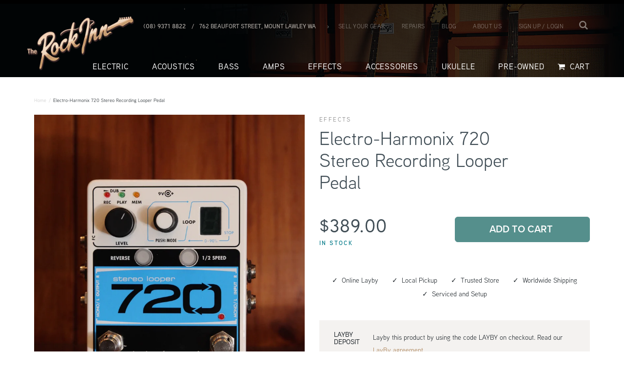

--- FILE ---
content_type: text/html; charset=utf-8
request_url: https://therockinn.com/products/electro-harmonix-720-stereo-recording-looper-pedal
body_size: 22834
content:
<!DOCTYPE html>
<html>
<head>
  <meta name="google-site-verification" content="cKRayG_sia294lQxme2SFvhyaMgfi-dDOGbT4cL3qzo" />
  <meta http-equiv="X-UA-Compatible" content="IE=edge" />

<title>


  Electro-Harmonix 720 Stereo Recording Looper Pedal

 | The Rock Inn</title>
<meta name="description" content="Authorised BOSS Dealer - Perth, Australia. We stock new and used boss pedals, MIJ and Waza Craft! Bd-2, DD-7, DD-3, VB-2w, DM-2w &amp; more." />

<link rel="canonical" href="https://therockinn.com/products/electro-harmonix-720-stereo-recording-looper-pedal" />

<meta property="og:title" content="


  Electro-Harmonix 720 Stereo Recording Looper Pedal

 | The Rock Inn" />
<meta property="og:description" content="Authorised BOSS Dealer - Perth, Australia. We stock new and used boss pedals, MIJ and Waza Craft! Bd-2, DD-7, DD-3, VB-2w, DM-2w &amp; more." />
<meta property="og:url" content="https://therockinn.com/products/electro-harmonix-720-stereo-recording-looper-pedal" />

  <meta property="og:type" content="product" />
  <meta property="og:price:amount" content="389.00" />
  <meta property="og:price:currency" content="AUD" />
  <meta property="og:availability" content="instock" />


  <meta property="og:image" content="http://therockinn.com/cdn/shop/products/IMG_9248_grande.jpg?v=1571439416" />
  <meta property="og:image:secure_url" content="https://therockinn.com/cdn/shop/products/IMG_9248_grande.jpg?v=1571439416" />

<meta property="og:site_name" content="The Rock Inn" />

<meta name="author" content="The Rock Inn">


<meta
     name='viewport'
     content='width=device-width, initial-scale=1.0, maximum-scale=1.0, user-scalable=0'
/>

<div id="processcreativeplease"></div>


  <link rel="shortcut icon" href="//therockinn.com/cdn/shop/t/21/assets/favicon.png?v=139817187907188435751684416704" type="image/x-icon" />
  <link href="//therockinn.com/cdn/shop/t/21/assets/_style.scss.css?v=55506874542870696681698283219" rel="stylesheet" type="text/css" media="all" />
  <link href="//therockinn.com/cdn/shop/t/21/assets/styles.process.scss.css?v=26702869702388716401698283219" rel="stylesheet" type="text/css" media="all" />
  <link href="//therockinn.com/cdn/shop/t/21/assets/custom.scss.css?v=42987488984194994471725956651" rel="stylesheet" type="text/css" media="all" />

  <script src="//cdnjs.cloudflare.com/ajax/libs/modernizr/2.8.3/modernizr.min.js" type="text/javascript"></script>
  <script src="//therockinn.com/cdn/shop/t/21/assets/jquery.min.js?v=3135571069599077391684416704" type="text/javascript"></script>
  <script src="//cdnjs.cloudflare.com/ajax/libs/underscore.js/1.6.0/underscore-min.js" type="text/javascript"></script>

  <script src="//therockinn.com/cdn/shopifycloud/storefront/assets/themes_support/option_selection-b017cd28.js" type="text/javascript"></script>

  

  <script>window.performance && window.performance.mark && window.performance.mark('shopify.content_for_header.start');</script><meta name="google-site-verification" content="1aapp1HW71boJUFZELys33NyF5eemXDr8_bSYq6TT-A">
<meta name="facebook-domain-verification" content="p6tdnpg8b73xhr737axu3neyvjrmpy">
<meta name="facebook-domain-verification" content="lpt3739fz7tmn1qagm5xpwopfwhc7q">
<meta name="facebook-domain-verification" content="6snyomrymkkzbpz4lqm8idmwaqjt5k">
<meta id="shopify-digital-wallet" name="shopify-digital-wallet" content="/8147883/digital_wallets/dialog">
<meta name="shopify-checkout-api-token" content="5edcd75a34b13022772a59bf7101979e">
<meta id="in-context-paypal-metadata" data-shop-id="8147883" data-venmo-supported="false" data-environment="production" data-locale="en_US" data-paypal-v4="true" data-currency="AUD">
<link rel="alternate" type="application/json+oembed" href="https://therockinn.com/products/electro-harmonix-720-stereo-recording-looper-pedal.oembed">
<script async="async" src="/checkouts/internal/preloads.js?locale=en-AU"></script>
<link rel="preconnect" href="https://shop.app" crossorigin="anonymous">
<script async="async" src="https://shop.app/checkouts/internal/preloads.js?locale=en-AU&shop_id=8147883" crossorigin="anonymous"></script>
<script id="apple-pay-shop-capabilities" type="application/json">{"shopId":8147883,"countryCode":"AU","currencyCode":"AUD","merchantCapabilities":["supports3DS"],"merchantId":"gid:\/\/shopify\/Shop\/8147883","merchantName":"The Rock Inn","requiredBillingContactFields":["postalAddress","email","phone"],"requiredShippingContactFields":["postalAddress","email","phone"],"shippingType":"shipping","supportedNetworks":["visa","masterCard","amex","jcb"],"total":{"type":"pending","label":"The Rock Inn","amount":"1.00"},"shopifyPaymentsEnabled":true,"supportsSubscriptions":true}</script>
<script id="shopify-features" type="application/json">{"accessToken":"5edcd75a34b13022772a59bf7101979e","betas":["rich-media-storefront-analytics"],"domain":"therockinn.com","predictiveSearch":true,"shopId":8147883,"locale":"en"}</script>
<script>var Shopify = Shopify || {};
Shopify.shop = "the-rock-inn.myshopify.com";
Shopify.locale = "en";
Shopify.currency = {"active":"AUD","rate":"1.0"};
Shopify.country = "AU";
Shopify.theme = {"name":"Process Dev 190204 - ST Chris V3","id":126003970091,"schema_name":null,"schema_version":null,"theme_store_id":null,"role":"main"};
Shopify.theme.handle = "null";
Shopify.theme.style = {"id":null,"handle":null};
Shopify.cdnHost = "therockinn.com/cdn";
Shopify.routes = Shopify.routes || {};
Shopify.routes.root = "/";</script>
<script type="module">!function(o){(o.Shopify=o.Shopify||{}).modules=!0}(window);</script>
<script>!function(o){function n(){var o=[];function n(){o.push(Array.prototype.slice.apply(arguments))}return n.q=o,n}var t=o.Shopify=o.Shopify||{};t.loadFeatures=n(),t.autoloadFeatures=n()}(window);</script>
<script>
  window.ShopifyPay = window.ShopifyPay || {};
  window.ShopifyPay.apiHost = "shop.app\/pay";
  window.ShopifyPay.redirectState = null;
</script>
<script id="shop-js-analytics" type="application/json">{"pageType":"product"}</script>
<script defer="defer" async type="module" src="//therockinn.com/cdn/shopifycloud/shop-js/modules/v2/client.init-shop-cart-sync_BT-GjEfc.en.esm.js"></script>
<script defer="defer" async type="module" src="//therockinn.com/cdn/shopifycloud/shop-js/modules/v2/chunk.common_D58fp_Oc.esm.js"></script>
<script defer="defer" async type="module" src="//therockinn.com/cdn/shopifycloud/shop-js/modules/v2/chunk.modal_xMitdFEc.esm.js"></script>
<script type="module">
  await import("//therockinn.com/cdn/shopifycloud/shop-js/modules/v2/client.init-shop-cart-sync_BT-GjEfc.en.esm.js");
await import("//therockinn.com/cdn/shopifycloud/shop-js/modules/v2/chunk.common_D58fp_Oc.esm.js");
await import("//therockinn.com/cdn/shopifycloud/shop-js/modules/v2/chunk.modal_xMitdFEc.esm.js");

  window.Shopify.SignInWithShop?.initShopCartSync?.({"fedCMEnabled":true,"windoidEnabled":true});

</script>
<script>
  window.Shopify = window.Shopify || {};
  if (!window.Shopify.featureAssets) window.Shopify.featureAssets = {};
  window.Shopify.featureAssets['shop-js'] = {"shop-cart-sync":["modules/v2/client.shop-cart-sync_DZOKe7Ll.en.esm.js","modules/v2/chunk.common_D58fp_Oc.esm.js","modules/v2/chunk.modal_xMitdFEc.esm.js"],"init-fed-cm":["modules/v2/client.init-fed-cm_B6oLuCjv.en.esm.js","modules/v2/chunk.common_D58fp_Oc.esm.js","modules/v2/chunk.modal_xMitdFEc.esm.js"],"shop-cash-offers":["modules/v2/client.shop-cash-offers_D2sdYoxE.en.esm.js","modules/v2/chunk.common_D58fp_Oc.esm.js","modules/v2/chunk.modal_xMitdFEc.esm.js"],"shop-login-button":["modules/v2/client.shop-login-button_QeVjl5Y3.en.esm.js","modules/v2/chunk.common_D58fp_Oc.esm.js","modules/v2/chunk.modal_xMitdFEc.esm.js"],"pay-button":["modules/v2/client.pay-button_DXTOsIq6.en.esm.js","modules/v2/chunk.common_D58fp_Oc.esm.js","modules/v2/chunk.modal_xMitdFEc.esm.js"],"shop-button":["modules/v2/client.shop-button_DQZHx9pm.en.esm.js","modules/v2/chunk.common_D58fp_Oc.esm.js","modules/v2/chunk.modal_xMitdFEc.esm.js"],"avatar":["modules/v2/client.avatar_BTnouDA3.en.esm.js"],"init-windoid":["modules/v2/client.init-windoid_CR1B-cfM.en.esm.js","modules/v2/chunk.common_D58fp_Oc.esm.js","modules/v2/chunk.modal_xMitdFEc.esm.js"],"init-shop-for-new-customer-accounts":["modules/v2/client.init-shop-for-new-customer-accounts_C_vY_xzh.en.esm.js","modules/v2/client.shop-login-button_QeVjl5Y3.en.esm.js","modules/v2/chunk.common_D58fp_Oc.esm.js","modules/v2/chunk.modal_xMitdFEc.esm.js"],"init-shop-email-lookup-coordinator":["modules/v2/client.init-shop-email-lookup-coordinator_BI7n9ZSv.en.esm.js","modules/v2/chunk.common_D58fp_Oc.esm.js","modules/v2/chunk.modal_xMitdFEc.esm.js"],"init-shop-cart-sync":["modules/v2/client.init-shop-cart-sync_BT-GjEfc.en.esm.js","modules/v2/chunk.common_D58fp_Oc.esm.js","modules/v2/chunk.modal_xMitdFEc.esm.js"],"shop-toast-manager":["modules/v2/client.shop-toast-manager_DiYdP3xc.en.esm.js","modules/v2/chunk.common_D58fp_Oc.esm.js","modules/v2/chunk.modal_xMitdFEc.esm.js"],"init-customer-accounts":["modules/v2/client.init-customer-accounts_D9ZNqS-Q.en.esm.js","modules/v2/client.shop-login-button_QeVjl5Y3.en.esm.js","modules/v2/chunk.common_D58fp_Oc.esm.js","modules/v2/chunk.modal_xMitdFEc.esm.js"],"init-customer-accounts-sign-up":["modules/v2/client.init-customer-accounts-sign-up_iGw4briv.en.esm.js","modules/v2/client.shop-login-button_QeVjl5Y3.en.esm.js","modules/v2/chunk.common_D58fp_Oc.esm.js","modules/v2/chunk.modal_xMitdFEc.esm.js"],"shop-follow-button":["modules/v2/client.shop-follow-button_CqMgW2wH.en.esm.js","modules/v2/chunk.common_D58fp_Oc.esm.js","modules/v2/chunk.modal_xMitdFEc.esm.js"],"checkout-modal":["modules/v2/client.checkout-modal_xHeaAweL.en.esm.js","modules/v2/chunk.common_D58fp_Oc.esm.js","modules/v2/chunk.modal_xMitdFEc.esm.js"],"shop-login":["modules/v2/client.shop-login_D91U-Q7h.en.esm.js","modules/v2/chunk.common_D58fp_Oc.esm.js","modules/v2/chunk.modal_xMitdFEc.esm.js"],"lead-capture":["modules/v2/client.lead-capture_BJmE1dJe.en.esm.js","modules/v2/chunk.common_D58fp_Oc.esm.js","modules/v2/chunk.modal_xMitdFEc.esm.js"],"payment-terms":["modules/v2/client.payment-terms_Ci9AEqFq.en.esm.js","modules/v2/chunk.common_D58fp_Oc.esm.js","modules/v2/chunk.modal_xMitdFEc.esm.js"]};
</script>
<script>(function() {
  var isLoaded = false;
  function asyncLoad() {
    if (isLoaded) return;
    isLoaded = true;
    var urls = ["https:\/\/chimpstatic.com\/mcjs-connected\/js\/users\/cec950c3592052a76ebdc5f1a\/334e00a5958830f07d1a11f71.js?shop=the-rock-inn.myshopify.com","\/\/backinstock.useamp.com\/widget\/9894_1767153679.js?category=bis\u0026v=6\u0026shop=the-rock-inn.myshopify.com"];
    for (var i = 0; i < urls.length; i++) {
      var s = document.createElement('script');
      s.type = 'text/javascript';
      s.async = true;
      s.src = urls[i];
      var x = document.getElementsByTagName('script')[0];
      x.parentNode.insertBefore(s, x);
    }
  };
  if(window.attachEvent) {
    window.attachEvent('onload', asyncLoad);
  } else {
    window.addEventListener('load', asyncLoad, false);
  }
})();</script>
<script id="__st">var __st={"a":8147883,"offset":28800,"reqid":"b1e1d2e6-3de0-4337-aab7-3d67de7fd3e3-1769423791","pageurl":"therockinn.com\/products\/electro-harmonix-720-stereo-recording-looper-pedal","u":"6605f86d51f5","p":"product","rtyp":"product","rid":10009983873};</script>
<script>window.ShopifyPaypalV4VisibilityTracking = true;</script>
<script id="captcha-bootstrap">!function(){'use strict';const t='contact',e='account',n='new_comment',o=[[t,t],['blogs',n],['comments',n],[t,'customer']],c=[[e,'customer_login'],[e,'guest_login'],[e,'recover_customer_password'],[e,'create_customer']],r=t=>t.map((([t,e])=>`form[action*='/${t}']:not([data-nocaptcha='true']) input[name='form_type'][value='${e}']`)).join(','),a=t=>()=>t?[...document.querySelectorAll(t)].map((t=>t.form)):[];function s(){const t=[...o],e=r(t);return a(e)}const i='password',u='form_key',d=['recaptcha-v3-token','g-recaptcha-response','h-captcha-response',i],f=()=>{try{return window.sessionStorage}catch{return}},m='__shopify_v',_=t=>t.elements[u];function p(t,e,n=!1){try{const o=window.sessionStorage,c=JSON.parse(o.getItem(e)),{data:r}=function(t){const{data:e,action:n}=t;return t[m]||n?{data:e,action:n}:{data:t,action:n}}(c);for(const[e,n]of Object.entries(r))t.elements[e]&&(t.elements[e].value=n);n&&o.removeItem(e)}catch(o){console.error('form repopulation failed',{error:o})}}const l='form_type',E='cptcha';function T(t){t.dataset[E]=!0}const w=window,h=w.document,L='Shopify',v='ce_forms',y='captcha';let A=!1;((t,e)=>{const n=(g='f06e6c50-85a8-45c8-87d0-21a2b65856fe',I='https://cdn.shopify.com/shopifycloud/storefront-forms-hcaptcha/ce_storefront_forms_captcha_hcaptcha.v1.5.2.iife.js',D={infoText:'Protected by hCaptcha',privacyText:'Privacy',termsText:'Terms'},(t,e,n)=>{const o=w[L][v],c=o.bindForm;if(c)return c(t,g,e,D).then(n);var r;o.q.push([[t,g,e,D],n]),r=I,A||(h.body.append(Object.assign(h.createElement('script'),{id:'captcha-provider',async:!0,src:r})),A=!0)});var g,I,D;w[L]=w[L]||{},w[L][v]=w[L][v]||{},w[L][v].q=[],w[L][y]=w[L][y]||{},w[L][y].protect=function(t,e){n(t,void 0,e),T(t)},Object.freeze(w[L][y]),function(t,e,n,w,h,L){const[v,y,A,g]=function(t,e,n){const i=e?o:[],u=t?c:[],d=[...i,...u],f=r(d),m=r(i),_=r(d.filter((([t,e])=>n.includes(e))));return[a(f),a(m),a(_),s()]}(w,h,L),I=t=>{const e=t.target;return e instanceof HTMLFormElement?e:e&&e.form},D=t=>v().includes(t);t.addEventListener('submit',(t=>{const e=I(t);if(!e)return;const n=D(e)&&!e.dataset.hcaptchaBound&&!e.dataset.recaptchaBound,o=_(e),c=g().includes(e)&&(!o||!o.value);(n||c)&&t.preventDefault(),c&&!n&&(function(t){try{if(!f())return;!function(t){const e=f();if(!e)return;const n=_(t);if(!n)return;const o=n.value;o&&e.removeItem(o)}(t);const e=Array.from(Array(32),(()=>Math.random().toString(36)[2])).join('');!function(t,e){_(t)||t.append(Object.assign(document.createElement('input'),{type:'hidden',name:u})),t.elements[u].value=e}(t,e),function(t,e){const n=f();if(!n)return;const o=[...t.querySelectorAll(`input[type='${i}']`)].map((({name:t})=>t)),c=[...d,...o],r={};for(const[a,s]of new FormData(t).entries())c.includes(a)||(r[a]=s);n.setItem(e,JSON.stringify({[m]:1,action:t.action,data:r}))}(t,e)}catch(e){console.error('failed to persist form',e)}}(e),e.submit())}));const S=(t,e)=>{t&&!t.dataset[E]&&(n(t,e.some((e=>e===t))),T(t))};for(const o of['focusin','change'])t.addEventListener(o,(t=>{const e=I(t);D(e)&&S(e,y())}));const B=e.get('form_key'),M=e.get(l),P=B&&M;t.addEventListener('DOMContentLoaded',(()=>{const t=y();if(P)for(const e of t)e.elements[l].value===M&&p(e,B);[...new Set([...A(),...v().filter((t=>'true'===t.dataset.shopifyCaptcha))])].forEach((e=>S(e,t)))}))}(h,new URLSearchParams(w.location.search),n,t,e,['guest_login'])})(!0,!0)}();</script>
<script integrity="sha256-4kQ18oKyAcykRKYeNunJcIwy7WH5gtpwJnB7kiuLZ1E=" data-source-attribution="shopify.loadfeatures" defer="defer" src="//therockinn.com/cdn/shopifycloud/storefront/assets/storefront/load_feature-a0a9edcb.js" crossorigin="anonymous"></script>
<script crossorigin="anonymous" defer="defer" src="//therockinn.com/cdn/shopifycloud/storefront/assets/shopify_pay/storefront-65b4c6d7.js?v=20250812"></script>
<script data-source-attribution="shopify.dynamic_checkout.dynamic.init">var Shopify=Shopify||{};Shopify.PaymentButton=Shopify.PaymentButton||{isStorefrontPortableWallets:!0,init:function(){window.Shopify.PaymentButton.init=function(){};var t=document.createElement("script");t.src="https://therockinn.com/cdn/shopifycloud/portable-wallets/latest/portable-wallets.en.js",t.type="module",document.head.appendChild(t)}};
</script>
<script data-source-attribution="shopify.dynamic_checkout.buyer_consent">
  function portableWalletsHideBuyerConsent(e){var t=document.getElementById("shopify-buyer-consent"),n=document.getElementById("shopify-subscription-policy-button");t&&n&&(t.classList.add("hidden"),t.setAttribute("aria-hidden","true"),n.removeEventListener("click",e))}function portableWalletsShowBuyerConsent(e){var t=document.getElementById("shopify-buyer-consent"),n=document.getElementById("shopify-subscription-policy-button");t&&n&&(t.classList.remove("hidden"),t.removeAttribute("aria-hidden"),n.addEventListener("click",e))}window.Shopify?.PaymentButton&&(window.Shopify.PaymentButton.hideBuyerConsent=portableWalletsHideBuyerConsent,window.Shopify.PaymentButton.showBuyerConsent=portableWalletsShowBuyerConsent);
</script>
<script data-source-attribution="shopify.dynamic_checkout.cart.bootstrap">document.addEventListener("DOMContentLoaded",(function(){function t(){return document.querySelector("shopify-accelerated-checkout-cart, shopify-accelerated-checkout")}if(t())Shopify.PaymentButton.init();else{new MutationObserver((function(e,n){t()&&(Shopify.PaymentButton.init(),n.disconnect())})).observe(document.body,{childList:!0,subtree:!0})}}));
</script>
<link id="shopify-accelerated-checkout-styles" rel="stylesheet" media="screen" href="https://therockinn.com/cdn/shopifycloud/portable-wallets/latest/accelerated-checkout-backwards-compat.css" crossorigin="anonymous">
<style id="shopify-accelerated-checkout-cart">
        #shopify-buyer-consent {
  margin-top: 1em;
  display: inline-block;
  width: 100%;
}

#shopify-buyer-consent.hidden {
  display: none;
}

#shopify-subscription-policy-button {
  background: none;
  border: none;
  padding: 0;
  text-decoration: underline;
  font-size: inherit;
  cursor: pointer;
}

#shopify-subscription-policy-button::before {
  box-shadow: none;
}

      </style>

<script>window.performance && window.performance.mark && window.performance.mark('shopify.content_for_header.end');</script>

  <script src="https://use.typekit.net/hko6xaf.js"></script>
	<script>try{Typekit.load({ async: true });}catch(e){}</script>
  <script>
  function remove_item(id) {
    document.getElementById('updates_'+id).value = 0;
    document.getElementById('cart').submit();
  }
  </script>

  <!-- JS Cookies -->
  <script src="https://cdn.jsdelivr.net/npm/js-cookie@2/src/js.cookie.min.js"></script>

<script type="text/javascript">
<!-- Copy Right by Frehhshopify -->
if ( 'undefined' == (typeof FHSPROD) ) {
    var FHSPROD = {};
}
if ('undefined' == (typeof FHSPROD.labelme)) {
    FHSPROD.labelme = {};
}
! function() {


  
  FHSPROD.labelme.pg = 'product';
  

  if('undefined' == (typeof FHSPROD.labelme.product_list))
  	FHSPROD.labelme.product_list = [];
  
  
  
  FHSPROD.labelme.product_main = {
    "id": 10009983873,
    "collection_ids" : "95323201;61280288811;",
    "handle": "electro-harmonix-720-stereo-recording-looper-pedal",
    
  
  "price": 38900,
  
  
  
  "compare_at_price_max": 0,
  
  
  "compare_at_price_min": 0,
  
  
  "published_at": "2019-06-18 11:28:58 +0800",
  
  
  
  "tags":"Brand_Electro Harmonix, Condition_New, Incoming Soon, Type_Looper",
    "images": [
    
    	{
    		"product_id": 10009983873,
    		"id" : 23583564929,
    		"src": "products/IMG_9248.jpg",
    		"attached_to_variant": "",
    		"position": 1
  		}
		
    
    ],
    "variants": [ 
      
      {    	
        "id": 37103191425,
       
              "price": 38900,
		
        
		
        	
            "quantity": 1,
		
        "url": "/products/electro-harmonix-720-stereo-recording-looper-pedal?variant=37103191425",
        "weight":  "2000"
      }
      
      
    ],
    "total_quantity": 1
    };
  
  }();
</script> <link href="https://monorail-edge.shopifysvc.com" rel="dns-prefetch">
<script>(function(){if ("sendBeacon" in navigator && "performance" in window) {try {var session_token_from_headers = performance.getEntriesByType('navigation')[0].serverTiming.find(x => x.name == '_s').description;} catch {var session_token_from_headers = undefined;}var session_cookie_matches = document.cookie.match(/_shopify_s=([^;]*)/);var session_token_from_cookie = session_cookie_matches && session_cookie_matches.length === 2 ? session_cookie_matches[1] : "";var session_token = session_token_from_headers || session_token_from_cookie || "";function handle_abandonment_event(e) {var entries = performance.getEntries().filter(function(entry) {return /monorail-edge.shopifysvc.com/.test(entry.name);});if (!window.abandonment_tracked && entries.length === 0) {window.abandonment_tracked = true;var currentMs = Date.now();var navigation_start = performance.timing.navigationStart;var payload = {shop_id: 8147883,url: window.location.href,navigation_start,duration: currentMs - navigation_start,session_token,page_type: "product"};window.navigator.sendBeacon("https://monorail-edge.shopifysvc.com/v1/produce", JSON.stringify({schema_id: "online_store_buyer_site_abandonment/1.1",payload: payload,metadata: {event_created_at_ms: currentMs,event_sent_at_ms: currentMs}}));}}window.addEventListener('pagehide', handle_abandonment_event);}}());</script>
<script id="web-pixels-manager-setup">(function e(e,d,r,n,o){if(void 0===o&&(o={}),!Boolean(null===(a=null===(i=window.Shopify)||void 0===i?void 0:i.analytics)||void 0===a?void 0:a.replayQueue)){var i,a;window.Shopify=window.Shopify||{};var t=window.Shopify;t.analytics=t.analytics||{};var s=t.analytics;s.replayQueue=[],s.publish=function(e,d,r){return s.replayQueue.push([e,d,r]),!0};try{self.performance.mark("wpm:start")}catch(e){}var l=function(){var e={modern:/Edge?\/(1{2}[4-9]|1[2-9]\d|[2-9]\d{2}|\d{4,})\.\d+(\.\d+|)|Firefox\/(1{2}[4-9]|1[2-9]\d|[2-9]\d{2}|\d{4,})\.\d+(\.\d+|)|Chrom(ium|e)\/(9{2}|\d{3,})\.\d+(\.\d+|)|(Maci|X1{2}).+ Version\/(15\.\d+|(1[6-9]|[2-9]\d|\d{3,})\.\d+)([,.]\d+|)( \(\w+\)|)( Mobile\/\w+|) Safari\/|Chrome.+OPR\/(9{2}|\d{3,})\.\d+\.\d+|(CPU[ +]OS|iPhone[ +]OS|CPU[ +]iPhone|CPU IPhone OS|CPU iPad OS)[ +]+(15[._]\d+|(1[6-9]|[2-9]\d|\d{3,})[._]\d+)([._]\d+|)|Android:?[ /-](13[3-9]|1[4-9]\d|[2-9]\d{2}|\d{4,})(\.\d+|)(\.\d+|)|Android.+Firefox\/(13[5-9]|1[4-9]\d|[2-9]\d{2}|\d{4,})\.\d+(\.\d+|)|Android.+Chrom(ium|e)\/(13[3-9]|1[4-9]\d|[2-9]\d{2}|\d{4,})\.\d+(\.\d+|)|SamsungBrowser\/([2-9]\d|\d{3,})\.\d+/,legacy:/Edge?\/(1[6-9]|[2-9]\d|\d{3,})\.\d+(\.\d+|)|Firefox\/(5[4-9]|[6-9]\d|\d{3,})\.\d+(\.\d+|)|Chrom(ium|e)\/(5[1-9]|[6-9]\d|\d{3,})\.\d+(\.\d+|)([\d.]+$|.*Safari\/(?![\d.]+ Edge\/[\d.]+$))|(Maci|X1{2}).+ Version\/(10\.\d+|(1[1-9]|[2-9]\d|\d{3,})\.\d+)([,.]\d+|)( \(\w+\)|)( Mobile\/\w+|) Safari\/|Chrome.+OPR\/(3[89]|[4-9]\d|\d{3,})\.\d+\.\d+|(CPU[ +]OS|iPhone[ +]OS|CPU[ +]iPhone|CPU IPhone OS|CPU iPad OS)[ +]+(10[._]\d+|(1[1-9]|[2-9]\d|\d{3,})[._]\d+)([._]\d+|)|Android:?[ /-](13[3-9]|1[4-9]\d|[2-9]\d{2}|\d{4,})(\.\d+|)(\.\d+|)|Mobile Safari.+OPR\/([89]\d|\d{3,})\.\d+\.\d+|Android.+Firefox\/(13[5-9]|1[4-9]\d|[2-9]\d{2}|\d{4,})\.\d+(\.\d+|)|Android.+Chrom(ium|e)\/(13[3-9]|1[4-9]\d|[2-9]\d{2}|\d{4,})\.\d+(\.\d+|)|Android.+(UC? ?Browser|UCWEB|U3)[ /]?(15\.([5-9]|\d{2,})|(1[6-9]|[2-9]\d|\d{3,})\.\d+)\.\d+|SamsungBrowser\/(5\.\d+|([6-9]|\d{2,})\.\d+)|Android.+MQ{2}Browser\/(14(\.(9|\d{2,})|)|(1[5-9]|[2-9]\d|\d{3,})(\.\d+|))(\.\d+|)|K[Aa][Ii]OS\/(3\.\d+|([4-9]|\d{2,})\.\d+)(\.\d+|)/},d=e.modern,r=e.legacy,n=navigator.userAgent;return n.match(d)?"modern":n.match(r)?"legacy":"unknown"}(),u="modern"===l?"modern":"legacy",c=(null!=n?n:{modern:"",legacy:""})[u],f=function(e){return[e.baseUrl,"/wpm","/b",e.hashVersion,"modern"===e.buildTarget?"m":"l",".js"].join("")}({baseUrl:d,hashVersion:r,buildTarget:u}),m=function(e){var d=e.version,r=e.bundleTarget,n=e.surface,o=e.pageUrl,i=e.monorailEndpoint;return{emit:function(e){var a=e.status,t=e.errorMsg,s=(new Date).getTime(),l=JSON.stringify({metadata:{event_sent_at_ms:s},events:[{schema_id:"web_pixels_manager_load/3.1",payload:{version:d,bundle_target:r,page_url:o,status:a,surface:n,error_msg:t},metadata:{event_created_at_ms:s}}]});if(!i)return console&&console.warn&&console.warn("[Web Pixels Manager] No Monorail endpoint provided, skipping logging."),!1;try{return self.navigator.sendBeacon.bind(self.navigator)(i,l)}catch(e){}var u=new XMLHttpRequest;try{return u.open("POST",i,!0),u.setRequestHeader("Content-Type","text/plain"),u.send(l),!0}catch(e){return console&&console.warn&&console.warn("[Web Pixels Manager] Got an unhandled error while logging to Monorail."),!1}}}}({version:r,bundleTarget:l,surface:e.surface,pageUrl:self.location.href,monorailEndpoint:e.monorailEndpoint});try{o.browserTarget=l,function(e){var d=e.src,r=e.async,n=void 0===r||r,o=e.onload,i=e.onerror,a=e.sri,t=e.scriptDataAttributes,s=void 0===t?{}:t,l=document.createElement("script"),u=document.querySelector("head"),c=document.querySelector("body");if(l.async=n,l.src=d,a&&(l.integrity=a,l.crossOrigin="anonymous"),s)for(var f in s)if(Object.prototype.hasOwnProperty.call(s,f))try{l.dataset[f]=s[f]}catch(e){}if(o&&l.addEventListener("load",o),i&&l.addEventListener("error",i),u)u.appendChild(l);else{if(!c)throw new Error("Did not find a head or body element to append the script");c.appendChild(l)}}({src:f,async:!0,onload:function(){if(!function(){var e,d;return Boolean(null===(d=null===(e=window.Shopify)||void 0===e?void 0:e.analytics)||void 0===d?void 0:d.initialized)}()){var d=window.webPixelsManager.init(e)||void 0;if(d){var r=window.Shopify.analytics;r.replayQueue.forEach((function(e){var r=e[0],n=e[1],o=e[2];d.publishCustomEvent(r,n,o)})),r.replayQueue=[],r.publish=d.publishCustomEvent,r.visitor=d.visitor,r.initialized=!0}}},onerror:function(){return m.emit({status:"failed",errorMsg:"".concat(f," has failed to load")})},sri:function(e){var d=/^sha384-[A-Za-z0-9+/=]+$/;return"string"==typeof e&&d.test(e)}(c)?c:"",scriptDataAttributes:o}),m.emit({status:"loading"})}catch(e){m.emit({status:"failed",errorMsg:(null==e?void 0:e.message)||"Unknown error"})}}})({shopId: 8147883,storefrontBaseUrl: "https://therockinn.com",extensionsBaseUrl: "https://extensions.shopifycdn.com/cdn/shopifycloud/web-pixels-manager",monorailEndpoint: "https://monorail-edge.shopifysvc.com/unstable/produce_batch",surface: "storefront-renderer",enabledBetaFlags: ["2dca8a86"],webPixelsConfigList: [{"id":"70680619","configuration":"{\"pixel_id\":\"305693136616191\",\"pixel_type\":\"facebook_pixel\",\"metaapp_system_user_token\":\"-\"}","eventPayloadVersion":"v1","runtimeContext":"OPEN","scriptVersion":"ca16bc87fe92b6042fbaa3acc2fbdaa6","type":"APP","apiClientId":2329312,"privacyPurposes":["ANALYTICS","MARKETING","SALE_OF_DATA"],"dataSharingAdjustments":{"protectedCustomerApprovalScopes":["read_customer_address","read_customer_email","read_customer_name","read_customer_personal_data","read_customer_phone"]}},{"id":"42795051","eventPayloadVersion":"v1","runtimeContext":"LAX","scriptVersion":"1","type":"CUSTOM","privacyPurposes":["MARKETING"],"name":"Meta pixel (migrated)"},{"id":"74874923","eventPayloadVersion":"v1","runtimeContext":"LAX","scriptVersion":"1","type":"CUSTOM","privacyPurposes":["ANALYTICS"],"name":"Google Analytics tag (migrated)"},{"id":"shopify-app-pixel","configuration":"{}","eventPayloadVersion":"v1","runtimeContext":"STRICT","scriptVersion":"0450","apiClientId":"shopify-pixel","type":"APP","privacyPurposes":["ANALYTICS","MARKETING"]},{"id":"shopify-custom-pixel","eventPayloadVersion":"v1","runtimeContext":"LAX","scriptVersion":"0450","apiClientId":"shopify-pixel","type":"CUSTOM","privacyPurposes":["ANALYTICS","MARKETING"]}],isMerchantRequest: false,initData: {"shop":{"name":"The Rock Inn","paymentSettings":{"currencyCode":"AUD"},"myshopifyDomain":"the-rock-inn.myshopify.com","countryCode":"AU","storefrontUrl":"https:\/\/therockinn.com"},"customer":null,"cart":null,"checkout":null,"productVariants":[{"price":{"amount":389.0,"currencyCode":"AUD"},"product":{"title":"Electro-Harmonix 720 Stereo Recording Looper Pedal","vendor":"ebay","id":"10009983873","untranslatedTitle":"Electro-Harmonix 720 Stereo Recording Looper Pedal","url":"\/products\/electro-harmonix-720-stereo-recording-looper-pedal","type":"Effects"},"id":"37103191425","image":{"src":"\/\/therockinn.com\/cdn\/shop\/products\/IMG_9248.jpg?v=1571439416"},"sku":"720LOOPER","title":"Default Title","untranslatedTitle":"Default Title"}],"purchasingCompany":null},},"https://therockinn.com/cdn","fcfee988w5aeb613cpc8e4bc33m6693e112",{"modern":"","legacy":""},{"shopId":"8147883","storefrontBaseUrl":"https:\/\/therockinn.com","extensionBaseUrl":"https:\/\/extensions.shopifycdn.com\/cdn\/shopifycloud\/web-pixels-manager","surface":"storefront-renderer","enabledBetaFlags":"[\"2dca8a86\"]","isMerchantRequest":"false","hashVersion":"fcfee988w5aeb613cpc8e4bc33m6693e112","publish":"custom","events":"[[\"page_viewed\",{}],[\"product_viewed\",{\"productVariant\":{\"price\":{\"amount\":389.0,\"currencyCode\":\"AUD\"},\"product\":{\"title\":\"Electro-Harmonix 720 Stereo Recording Looper Pedal\",\"vendor\":\"ebay\",\"id\":\"10009983873\",\"untranslatedTitle\":\"Electro-Harmonix 720 Stereo Recording Looper Pedal\",\"url\":\"\/products\/electro-harmonix-720-stereo-recording-looper-pedal\",\"type\":\"Effects\"},\"id\":\"37103191425\",\"image\":{\"src\":\"\/\/therockinn.com\/cdn\/shop\/products\/IMG_9248.jpg?v=1571439416\"},\"sku\":\"720LOOPER\",\"title\":\"Default Title\",\"untranslatedTitle\":\"Default Title\"}}]]"});</script><script>
  window.ShopifyAnalytics = window.ShopifyAnalytics || {};
  window.ShopifyAnalytics.meta = window.ShopifyAnalytics.meta || {};
  window.ShopifyAnalytics.meta.currency = 'AUD';
  var meta = {"product":{"id":10009983873,"gid":"gid:\/\/shopify\/Product\/10009983873","vendor":"ebay","type":"Effects","handle":"electro-harmonix-720-stereo-recording-looper-pedal","variants":[{"id":37103191425,"price":38900,"name":"Electro-Harmonix 720 Stereo Recording Looper Pedal","public_title":null,"sku":"720LOOPER"}],"remote":false},"page":{"pageType":"product","resourceType":"product","resourceId":10009983873,"requestId":"b1e1d2e6-3de0-4337-aab7-3d67de7fd3e3-1769423791"}};
  for (var attr in meta) {
    window.ShopifyAnalytics.meta[attr] = meta[attr];
  }
</script>
<script class="analytics">
  (function () {
    var customDocumentWrite = function(content) {
      var jquery = null;

      if (window.jQuery) {
        jquery = window.jQuery;
      } else if (window.Checkout && window.Checkout.$) {
        jquery = window.Checkout.$;
      }

      if (jquery) {
        jquery('body').append(content);
      }
    };

    var hasLoggedConversion = function(token) {
      if (token) {
        return document.cookie.indexOf('loggedConversion=' + token) !== -1;
      }
      return false;
    }

    var setCookieIfConversion = function(token) {
      if (token) {
        var twoMonthsFromNow = new Date(Date.now());
        twoMonthsFromNow.setMonth(twoMonthsFromNow.getMonth() + 2);

        document.cookie = 'loggedConversion=' + token + '; expires=' + twoMonthsFromNow;
      }
    }

    var trekkie = window.ShopifyAnalytics.lib = window.trekkie = window.trekkie || [];
    if (trekkie.integrations) {
      return;
    }
    trekkie.methods = [
      'identify',
      'page',
      'ready',
      'track',
      'trackForm',
      'trackLink'
    ];
    trekkie.factory = function(method) {
      return function() {
        var args = Array.prototype.slice.call(arguments);
        args.unshift(method);
        trekkie.push(args);
        return trekkie;
      };
    };
    for (var i = 0; i < trekkie.methods.length; i++) {
      var key = trekkie.methods[i];
      trekkie[key] = trekkie.factory(key);
    }
    trekkie.load = function(config) {
      trekkie.config = config || {};
      trekkie.config.initialDocumentCookie = document.cookie;
      var first = document.getElementsByTagName('script')[0];
      var script = document.createElement('script');
      script.type = 'text/javascript';
      script.onerror = function(e) {
        var scriptFallback = document.createElement('script');
        scriptFallback.type = 'text/javascript';
        scriptFallback.onerror = function(error) {
                var Monorail = {
      produce: function produce(monorailDomain, schemaId, payload) {
        var currentMs = new Date().getTime();
        var event = {
          schema_id: schemaId,
          payload: payload,
          metadata: {
            event_created_at_ms: currentMs,
            event_sent_at_ms: currentMs
          }
        };
        return Monorail.sendRequest("https://" + monorailDomain + "/v1/produce", JSON.stringify(event));
      },
      sendRequest: function sendRequest(endpointUrl, payload) {
        // Try the sendBeacon API
        if (window && window.navigator && typeof window.navigator.sendBeacon === 'function' && typeof window.Blob === 'function' && !Monorail.isIos12()) {
          var blobData = new window.Blob([payload], {
            type: 'text/plain'
          });

          if (window.navigator.sendBeacon(endpointUrl, blobData)) {
            return true;
          } // sendBeacon was not successful

        } // XHR beacon

        var xhr = new XMLHttpRequest();

        try {
          xhr.open('POST', endpointUrl);
          xhr.setRequestHeader('Content-Type', 'text/plain');
          xhr.send(payload);
        } catch (e) {
          console.log(e);
        }

        return false;
      },
      isIos12: function isIos12() {
        return window.navigator.userAgent.lastIndexOf('iPhone; CPU iPhone OS 12_') !== -1 || window.navigator.userAgent.lastIndexOf('iPad; CPU OS 12_') !== -1;
      }
    };
    Monorail.produce('monorail-edge.shopifysvc.com',
      'trekkie_storefront_load_errors/1.1',
      {shop_id: 8147883,
      theme_id: 126003970091,
      app_name: "storefront",
      context_url: window.location.href,
      source_url: "//therockinn.com/cdn/s/trekkie.storefront.8d95595f799fbf7e1d32231b9a28fd43b70c67d3.min.js"});

        };
        scriptFallback.async = true;
        scriptFallback.src = '//therockinn.com/cdn/s/trekkie.storefront.8d95595f799fbf7e1d32231b9a28fd43b70c67d3.min.js';
        first.parentNode.insertBefore(scriptFallback, first);
      };
      script.async = true;
      script.src = '//therockinn.com/cdn/s/trekkie.storefront.8d95595f799fbf7e1d32231b9a28fd43b70c67d3.min.js';
      first.parentNode.insertBefore(script, first);
    };
    trekkie.load(
      {"Trekkie":{"appName":"storefront","development":false,"defaultAttributes":{"shopId":8147883,"isMerchantRequest":null,"themeId":126003970091,"themeCityHash":"6985171952828396258","contentLanguage":"en","currency":"AUD","eventMetadataId":"1f3bcf7d-07f6-4f40-a673-f1aa3787bffa"},"isServerSideCookieWritingEnabled":true,"monorailRegion":"shop_domain","enabledBetaFlags":["65f19447"]},"Session Attribution":{},"S2S":{"facebookCapiEnabled":true,"source":"trekkie-storefront-renderer","apiClientId":580111}}
    );

    var loaded = false;
    trekkie.ready(function() {
      if (loaded) return;
      loaded = true;

      window.ShopifyAnalytics.lib = window.trekkie;

      var originalDocumentWrite = document.write;
      document.write = customDocumentWrite;
      try { window.ShopifyAnalytics.merchantGoogleAnalytics.call(this); } catch(error) {};
      document.write = originalDocumentWrite;

      window.ShopifyAnalytics.lib.page(null,{"pageType":"product","resourceType":"product","resourceId":10009983873,"requestId":"b1e1d2e6-3de0-4337-aab7-3d67de7fd3e3-1769423791","shopifyEmitted":true});

      var match = window.location.pathname.match(/checkouts\/(.+)\/(thank_you|post_purchase)/)
      var token = match? match[1]: undefined;
      if (!hasLoggedConversion(token)) {
        setCookieIfConversion(token);
        window.ShopifyAnalytics.lib.track("Viewed Product",{"currency":"AUD","variantId":37103191425,"productId":10009983873,"productGid":"gid:\/\/shopify\/Product\/10009983873","name":"Electro-Harmonix 720 Stereo Recording Looper Pedal","price":"389.00","sku":"720LOOPER","brand":"ebay","variant":null,"category":"Effects","nonInteraction":true,"remote":false},undefined,undefined,{"shopifyEmitted":true});
      window.ShopifyAnalytics.lib.track("monorail:\/\/trekkie_storefront_viewed_product\/1.1",{"currency":"AUD","variantId":37103191425,"productId":10009983873,"productGid":"gid:\/\/shopify\/Product\/10009983873","name":"Electro-Harmonix 720 Stereo Recording Looper Pedal","price":"389.00","sku":"720LOOPER","brand":"ebay","variant":null,"category":"Effects","nonInteraction":true,"remote":false,"referer":"https:\/\/therockinn.com\/products\/electro-harmonix-720-stereo-recording-looper-pedal"});
      }
    });


        var eventsListenerScript = document.createElement('script');
        eventsListenerScript.async = true;
        eventsListenerScript.src = "//therockinn.com/cdn/shopifycloud/storefront/assets/shop_events_listener-3da45d37.js";
        document.getElementsByTagName('head')[0].appendChild(eventsListenerScript);

})();</script>
  <script>
  if (!window.ga || (window.ga && typeof window.ga !== 'function')) {
    window.ga = function ga() {
      (window.ga.q = window.ga.q || []).push(arguments);
      if (window.Shopify && window.Shopify.analytics && typeof window.Shopify.analytics.publish === 'function') {
        window.Shopify.analytics.publish("ga_stub_called", {}, {sendTo: "google_osp_migration"});
      }
      console.error("Shopify's Google Analytics stub called with:", Array.from(arguments), "\nSee https://help.shopify.com/manual/promoting-marketing/pixels/pixel-migration#google for more information.");
    };
    if (window.Shopify && window.Shopify.analytics && typeof window.Shopify.analytics.publish === 'function') {
      window.Shopify.analytics.publish("ga_stub_initialized", {}, {sendTo: "google_osp_migration"});
    }
  }
</script>
<script
  defer
  src="https://therockinn.com/cdn/shopifycloud/perf-kit/shopify-perf-kit-3.0.4.min.js"
  data-application="storefront-renderer"
  data-shop-id="8147883"
  data-render-region="gcp-us-central1"
  data-page-type="product"
  data-theme-instance-id="126003970091"
  data-theme-name=""
  data-theme-version=""
  data-monorail-region="shop_domain"
  data-resource-timing-sampling-rate="10"
  data-shs="true"
  data-shs-beacon="true"
  data-shs-export-with-fetch="true"
  data-shs-logs-sample-rate="1"
  data-shs-beacon-endpoint="https://therockinn.com/api/collect"
></script>
</head>

<body class="page-template-product has-static-top-navbar  banner-  thumbnail-layout-
">
  <div id="shopify-section-newsletter-popup" class="shopify-section c-section__newsletter-popup">

</div>
  <div id="shopify-section-top-bar" class="shopify-section c-section__topbar">
<div class="c-header__top-bar is-fixed">
  <div class="c-header__top-bar__wrapper"><a href="https://therockinn.com/pages/contact-us" class="c-header__top-bar__promotion">
        
      </a></div>
 
</div>


</div>

  <div class="site-container">
     
  <div class="mobile-nav navbar-inverse navbar-collapse collapse" id="navbar-nav">
    <button class="close" data-toggle="collapse" data-target="#navbar-nav">&times;</button>
    <ul class="nav">
      <li class="menu-cart"><a href="/cart"><i class="icon-basket"></i> Visit your cart</a></li>
      <li class="menu-search">
        
<form class="form-inline search-form" action="/search">
  <input type="hidden" name="type" value="product" />
  <div class="input-group input-group-appended">
    <input type="search" name="q" class="form-control input-lg search-bar" autocomplete="off" placeholder="Search" value="">
    <span class="input-group-btn">
      <input type="submit" class="btn btn-lg btn-primary" value="Search" />
    </span>
  </div>
</form>

      </li>
      
        <li><a href="/collections/electric">Electric</a></li>
      
        <li><a href="/collections/acoustic-guitars">Acoustics</a></li>
      
        <li><a href="/collections/bass-guitars">Bass</a></li>
      
        <li><a href="/collections/amplifiers">Amps</a></li>
      
        <li><a href="/collections/effects">Effects</a></li>
      
        <li><a href="/collections/accessories">Accessories</a></li>
      
        <li><a href="https://therockinn.com/collections/ukulele">Ukulele</a></li>
      
        <li><a href="/collections/used-1">Pre-Owned</a></li>
      

      
        <li><a href="https://therockinn.com/pages/sell-your-gear">Sell Your Gear</a></li>
      
        <li><a href="/pages/repairs">Repairs</a></li>
      
        <li><a href="/blogs/news">Blog</a></li>
      
        <li><a href="/pages/about-us">About us</a></li>
      
      
        <li><a class="nav-link" href="/account/register">Sign up</a></li>
        <li><a class="nav-link" href="/account/login">Login</a></li>
      
    </ul>
  </div>

  <header class="site-header affix-top" data-spy="affix" data-offset-top="1">
    <nav id="navbar" class="navbar navbar-inverse" role="navigation">
      <div class="container">
        <div class="header-meta pull-right visible-lg">
          <div class="contact-details">
            <span class="phone">(08) 9371 8822</span>
            <span class="address">762 Beaufort Street, Mount Lawley WA</span>
          </div>
          <div>
            <nav class="nav">
              
                <a class="nav-link" href="https://therockinn.com/pages/sell-your-gear">Sell Your Gear</a>
              
                <a class="nav-link" href="/pages/repairs">Repairs</a>
              
                <a class="nav-link" href="/blogs/news">Blog</a>
              
                <a class="nav-link" href="/pages/about-us">About us</a>
              
              
                <a class="nav-link" href="/account/register">Sign up</a>
                <a class="nav-link" href="/account/login">Login</a>
              
            </nav>
          </div>
          <div class="search-toggle">
            <a href="#"><i class="icon-search"></i></li></a>
          </div>
        </div><!-- .header-meta -->
        <div class="navbar-header">
          <a class="navbar-brand navbar-brand-img" href="/">
            <img src="//therockinn.com/cdn/shop/t/21/assets/img_logo.png?v=46085920573948845571684416704" alt="" />
          </a>
          <button type="button" class="navbar-toggle" data-toggle="collapse" data-target="#navbar-nav">
            Menu <i class="icon-bars"></i>
          </button>
          
        </div>

        <div class="collapse navbar-collapse" id="navbar-nav">
          <ul class="nav navbar-nav navbar-right">

            

              
              

                <li class="dropdown dropdown-mega ">
                  <a href="#" class="dropdown-toggle" data-toggle="dropdown" role="button" aria-haspopup="true" aria-expanded="false">
                    Electric
                  </a>
                  <ul class="dropdown-menu">
                    

                      
                      

                        <li >
                            <a href="#">Quick Links</a>
                            <ul class="dropdown-sub-menu">
                              
                                
                                  <li ><a href="/collections/electric">All Electrics</a></li>
                                
                              
                                
                                  <li ><a href="/collections/new-arrivals-1">New Arrivals</a></li>
                                
                              
                                
                                  <li ><a href="https://therockinn.com/collections/used-1">Pre-Owned - All Categories</a></li>
                                
                              
                                
                                  <li ><a href="https://therockinn.com/collections/electric/condition_used">Pre-Owned - Electric Guitars</a></li>
                                
                              
                                
                                  <li ><a href="/collections/sale">Sale</a></li>
                                
                              
                                
                                  <li ><a href="/collections/staff-picks">Staff Picks</a></li>
                                
                              
                                
                                  <li ><a href="/collections/starter-packs">Starter Packs</a></li>
                                
                              
                                
                                  <li ><a href="/collections/vintage-rare-gibson-collection">Vintage & Rare Gibson Collection</a></li>
                                
                              
                            </ul>
                        </li>

                      

                    

                      
                      

                        <li >
                            <a href="#">Brand</a>
                            <ul class="dropdown-sub-menu">
                              
                                
                                  <li ><a href="https://therockinn.com/collections/electric">All Brands</a></li>
                                
                              
                                
                                  <li ><a href="https://therockinn.com/collections/electric/brand_brian-may-guitars">Brian May Guitars</a></li>
                                
                              
                                
                                  <li ><a href="https://therockinn.com/collections/electric/brand_collings">Collings</a></li>
                                
                              
                                
                                  <li ><a href="https://therockinn.com/collections/electric/brand_Danelectro">Danelectro</a></li>
                                
                              
                                
                                  <li ><a href="https://therockinn.com/collections/electric/brand_eastman">Eastman</a></li>
                                
                              
                                
                                  <li ><a href="/collections/electric/brand_epiphone">Epiphone</a></li>
                                
                              
                                
                                  <li ><a href="https://therockinn.com/collections/electric/brand_Fender">Fender</a></li>
                                
                              
                                
                                  <li ><a href="/collections/electric/brand_fender-custom-shop">Fender Custom Shop</a></li>
                                
                              
                                
                                  <li ><a href="https://therockinn.com/collections/electric/brand_gibson">Gibson</a></li>
                                
                              
                                
                                  <li ><a href="https://therockinn.com/collections/electric/brand_gibson-custom?page=1&sort_by=created-descending">Gibson Custom</a></li>
                                
                              
                                
                                  <li ><a href="/collections/electric/brand_greco">Greco</a></li>
                                
                              
                                
                                  <li ><a href="/collections/electric/brand_gretsch">Gretsch</a></li>
                                
                              
                                
                                  </ul>
                                  <ul class="dropdown-sub-menu">
                                
                              
                                
                                  <li ><a href="/collections/electric/brand_ibanez">Ibanez</a></li>
                                
                              
                                
                                  <li ><a href="https://therockinn.com/collections/electric/brand_jet-guitars">Jet Guitars</a></li>
                                
                              
                                
                                  <li ><a href="https://therockinn.com/collections/electric/brand_nash">Nash</a></li>
                                
                              
                                
                                  <li ><a href="https://therockinn.com/collections/new-arrivals-1/brand_Novo">Novo</a></li>
                                
                              
                                
                                  <li ><a href="/collections/electric/brand_paul-reed-smith">Paul Reed Smith</a></li>
                                
                              
                                
                                  <li ><a href="https://therockinn.com/collections/electric/brand_revelation">Revelation</a></li>
                                
                              
                                
                                  <li ><a href="/collections/electric/brand_rickenbacker">Rickenbacker</a></li>
                                
                              
                                
                                  <li ><a href="/collections/electric/brand_squier">Squier</a></li>
                                
                              
                                
                                  <li ><a href="https://therockinn.com/collections/electric/brand_suhr">Suhr</a></li>
                                
                              
                                
                                  <li ><a href="/collections/electric/brand_sx">SX</a></li>
                                
                              
                                
                                  <li ><a href="/collections/electric/brand_tokai">Tokai</a></li>
                                
                              
                            </ul>
                        </li>

                      

                    

                      
                      

                        <li >
                            <a href="#">Related</a>
                            <ul class="dropdown-sub-menu">
                              
                                
                                  <li ><a href="http://www.therockinn.com/collections/amplifiers">Amplifiers</a></li>
                                
                              
                                
                                  <li ><a href="http://www.therockinn.com/collections/accessories">Accessories</a></li>
                                
                              
                                
                                  <li ><a href="http://www.therockinn.com/collections/effects">Effects</a></li>
                                
                              
                                
                                  <li ><a href="http://www.therockinn.com/pages/repairs">Setups & Repair</a></li>
                                
                              
                            </ul>
                        </li>

                      

                    

                      
                      

                        <li >
                            <a href="#">Type</a>
                            <ul class="dropdown-sub-menu">
                              
                                
                                  <li ><a href="http://www.therockinn.com/collections/electric/type_12-string">12-String</a></li>
                                
                              
                                
                                  <li ><a href="/collections/electric/type_student">Student</a></li>
                                
                              
                                
                                  <li ><a href="http://www.therockinn.com/collections/electric/type_baritone">Baritone</a></li>
                                
                              
                                
                                  <li ><a href="http://www.therockinn.com/collections/electric/type_floyd-rose">Floyd Rose</a></li>
                                
                              
                                
                                  <li ><a href="http://www.therockinn.com/collections/electric/type_hollowbody">Hollowbody</a></li>
                                
                              
                                
                                  <li ><a href="http://www.therockinn.com/collections/electric/type_left-handed">Left-Handed</a></li>
                                
                              
                                
                                  <li ><a href="http://www.therockinn.com/collections/electric/type_offset">Offset</a></li>
                                
                              
                                
                                  <li ><a href="http://www.therockinn.com/collections/electric/type_semi-hollow">Semi-Hollow</a></li>
                                
                              
                                
                                  <li ><a href="/collections/electric/type_solidbody">Solidbody</a></li>
                                
                              
                            </ul>
                        </li>

                      

                    

                      
                      

                        <li >
                            <a href="#">Condition</a>
                            <ul class="dropdown-sub-menu">
                              
                                
                                  <li ><a href="/collections/electric/condition_new">New</a></li>
                                
                              
                                
                                  <li ><a href="/collections/electric/condition_used">Used</a></li>
                                
                              
                            </ul>
                        </li>

                      

                    
                  </ul>
                </li>

              

            

              
              

                <li class="dropdown dropdown-mega ">
                  <a href="#" class="dropdown-toggle" data-toggle="dropdown" role="button" aria-haspopup="true" aria-expanded="false">
                    Acoustics
                  </a>
                  <ul class="dropdown-menu">
                    

                      
                      

                        <li >
                            <a href="#">Quick Links</a>
                            <ul class="dropdown-sub-menu">
                              
                                
                                  <li ><a href="/collections/acoustic-guitars">All Acoustics</a></li>
                                
                              
                                
                                  <li ><a href="/collections/new-arrivals-1">New Arrivals</a></li>
                                
                              
                                
                                  <li ><a href="/collections/staff-picks">Staff Picks</a></li>
                                
                              
                                
                                  <li ><a href="/collections/sale">Sale</a></li>
                                
                              
                                
                                  <li ><a href="/collections/starter-packs">Starter Packs</a></li>
                                
                              
                            </ul>
                        </li>

                      

                    

                      
                      

                        <li >
                            <a href="#">Brand</a>
                            <ul class="dropdown-sub-menu">
                              
                                
                                  <li ><a href="https://therockinn.com/collections/acoustic-guitars/brand_ashton">Ashton</a></li>
                                
                              
                                
                                  <li ><a href="/collections/acoustic-guitars/brand_cole-clark">Cole Clark</a></li>
                                
                              
                                
                                  <li ><a href="https://therockinn.com/collections/acoustic-guitars/brand_collings">Collings</a></li>
                                
                              
                                
                                  <li ><a href="/collections/acoustic-guitars/brand_cort">Cort</a></li>
                                
                              
                                
                                  <li ><a href="/collections/acoustic-guitars/brand_Eastman">Eastman</a></li>
                                
                              
                                
                                  <li ><a href="/collections/acoustic-guitars/brand_epiphone">Epiphone</a></li>
                                
                              
                                
                                  <li ><a href="/collections/acoustic-guitars/brand_Esteve">Esteve</a></li>
                                
                              
                                
                                  <li ><a href="/collections/acoustic-guitars/brand_fender">Fender</a></li>
                                
                              
                                
                                  <li ><a href="https://therockinn.com/collections/acoustic-guitars/brand_fenech">Fenech</a></li>
                                
                              
                                
                                  <li ><a href="/collections/furch-guitars-australia-the-rock-inn-specialist-guitar-store">Furch</a></li>
                                
                              
                                
                                  <li ><a href="/collections/acoustic-guitars/brand_gibson">Gibson</a></li>
                                
                              
                                
                                  <li ><a href="/collections/acoustic-guitars/brand_gretsch">Gretsch</a></li>
                                
                              
                                
                                  <li ><a href="/collections/acoustic-guitars/brand_guild">Guild</a></li>
                                
                              
                                
                                  </ul>
                                  <ul class="dropdown-sub-menu">
                                
                              
                                
                                  <li ><a href="/collections/acoustic-guitars/brand_kala">Kala</a></li>
                                
                              
                                
                                  <li ><a href="https://therockinn.com/collections/acoustic-guitars/brand_lowden">Lowden</a></li>
                                
                              
                                
                                  <li ><a href="/collections/acoustic-guitars/brand_mahalo">Mahalo</a></li>
                                
                              
                                
                                  <li ><a href="/collections/acoustic-guitars/brand_martin">Martin</a></li>
                                
                              
                                
                                  <li ><a href="/collections/acoustic-guitars/brand_maton">Maton</a></li>
                                
                              
                                
                                  <li ><a href="https://therockinn.com/collections/acoustic-guitars/brand_paul-reed-smith">Paul Reed Smith</a></li>
                                
                              
                                
                                  <li ><a href="https://therockinn.com/collections/acoustic-guitars/brand_pratley">Pratley</a></li>
                                
                              
                                
                                  <li ><a href="/collections/acoustic-guitars/brand_tanglewood">Tanglewood</a></li>
                                
                              
                                
                                  <li ><a href="https://therockinn.com/collections/acoustic-guitars/brand_taylor">Taylor</a></li>
                                
                              
                                
                                  <li ><a href="/collections/acoustic-guitars/brand_valencia">Valencia</a></li>
                                
                              
                                
                                  <li ><a href="/collections/acoustic-guitars/brand_yamaha">Yamaha</a></li>
                                
                              
                            </ul>
                        </li>

                      

                    

                      
                      

                        <li >
                            <a href="#">Size</a>
                            <ul class="dropdown-sub-menu">
                              
                                
                                  <li ><a href="http://www.therockinn.com/collections/acoustic-guitars/size_baritone">Baritone</a></li>
                                
                              
                                
                                  <li ><a href="/collections/acoustic-guitars/size_dreadnought">Dreadnought</a></li>
                                
                              
                                
                                  <li ><a href="/collections/acoustic-guitars/size_jumbo">Jumbo</a></li>
                                
                              
                                
                                  <li ><a href="/collections/acoustic-guitars/size_mini">Mini</a></li>
                                
                              
                                
                                  <li ><a href="/collections/acoustic-guitars/size_small-body">Small Body</a></li>
                                
                              
                                
                                  <li ><a href="/collections/acoustic-guitars/size_small-jumbo">Small Jumbo</a></li>
                                
                              
                            </ul>
                        </li>

                      

                    

                      
                      

                        <li >
                            <a href="#">Type</a>
                            <ul class="dropdown-sub-menu">
                              
                                
                                  <li ><a href="/collections/acoustic-guitars/type_student">Student</a></li>
                                
                              
                                
                                  <li ><a href="/collections/acoustic-guitars/type_12-string">12-string</a></li>
                                
                              
                                
                                  <li ><a href="/collections/acoustic-guitars/type_acoustic">Acoustic</a></li>
                                
                              
                                
                                  <li ><a href="/collections/acoustic-guitars/type_acoustic-electric">Acoustic-Electric</a></li>
                                
                              
                                
                                  <li ><a href="/collections/acoustic-guitars/type_bass">Bass</a></li>
                                
                              
                                
                                  <li ><a href="/collections/acoustic-guitars/type_folk">Folk</a></li>
                                
                              
                                
                                  <li ><a href="/collections/acoustic-guitars/type_left-handed">Left Handed</a></li>
                                
                              
                                
                                  <li ><a href="/collections/acoustic-guitars/type_nylon">Nylon</a></li>
                                
                              
                                
                                  <li ><a href="/collections/acoustic-guitars/type_resonator">Resonator</a></li>
                                
                              
                            </ul>
                        </li>

                      

                    

                      
                      

                        <li >
                            <a href="#">Related</a>
                            <ul class="dropdown-sub-menu">
                              
                                
                                  <li ><a href="http://www.therockinn.com/collections/accessories">Accessories</a></li>
                                
                              
                                
                                  <li ><a href="http://www.therockinn.com/collections/amplifiers/type_acoustic">Amplifiers</a></li>
                                
                              
                                
                                  <li ><a href="http://www.therockinn.com/collections/effects">Effects</a></li>
                                
                              
                                
                                  <li ><a href="http://www.therockinn.com/pages/repairs">Setups & Repair</a></li>
                                
                              
                            </ul>
                        </li>

                      

                    

                      
                      

                        <li >
                            <a href="#">Condition</a>
                            <ul class="dropdown-sub-menu">
                              
                                
                                  <li ><a href="/collections/acoustic-guitars/condition_new">New</a></li>
                                
                              
                                
                                  <li ><a href="/collections/acoustic-guitars/condition_used">Used</a></li>
                                
                              
                            </ul>
                        </li>

                      

                    
                  </ul>
                </li>

              

            

              
              

                <li class="dropdown dropdown-mega ">
                  <a href="#" class="dropdown-toggle" data-toggle="dropdown" role="button" aria-haspopup="true" aria-expanded="false">
                    Bass
                  </a>
                  <ul class="dropdown-menu">
                    

                      
                      

                        <li >
                            <a href="#">Quick Links</a>
                            <ul class="dropdown-sub-menu">
                              
                                
                                  <li ><a href="/collections/bass-guitars">All Bass</a></li>
                                
                              
                                
                                  <li ><a href="/collections/new-arrivals-1">New Arrivals</a></li>
                                
                              
                                
                                  <li ><a href="/collections/staff-picks">Staff Picks</a></li>
                                
                              
                                
                                  <li ><a href="/collections/sale">Sale</a></li>
                                
                              
                            </ul>
                        </li>

                      

                    

                      
                      

                        <li >
                            <a href="#">Brand</a>
                            <ul class="dropdown-sub-menu">
                              
                                
                                  <li ><a href="/collections/bass-guitars/brand_burns">Burns</a></li>
                                
                              
                                
                                  <li ><a href="/collections/bass-guitars/brand_epiphone">Epiphone</a></li>
                                
                              
                                
                                  <li ><a href="/collections/bass-guitars/brand_fender">Fender</a></li>
                                
                              
                                
                                  <li ><a href="https://therockinn.com/collections/bass-guitars/brand_fender-custom-shop">Fender Custom Shop</a></li>
                                
                              
                                
                                  <li ><a href="https://therockinn.com/collections/bass-guitars/brand_gibson">Gibson</a></li>
                                
                              
                                
                                  <li ><a href="/collections/bass-guitars/brand_greco">Greco</a></li>
                                
                              
                                
                                  <li ><a href="/collections/bass-guitars/brand_gretsch">Gretsch</a></li>
                                
                              
                                
                                  <li ><a href="https://therockinn.com/collections/bass-guitars/brand_hofner">Hofner</a></li>
                                
                              
                                
                                  </ul>
                                  <ul class="dropdown-sub-menu">
                                
                              
                                
                                  <li ><a href="https://therockinn.com/collections/bass-guitars/brand_nash">Nash</a></li>
                                
                              
                                
                                  <li ><a href="https://therockinn.com/collections/bass-guitars/brand_novo">Novo</a></li>
                                
                              
                                
                                  <li ><a href="/collections/bass-guitars/brand_revelation">Revelation</a></li>
                                
                              
                                
                                  <li ><a href="https://therockinn.com/collections/bass-guitars/brand_rickenbacker">Rickenbacker</a></li>
                                
                              
                                
                                  <li ><a href="https://therockinn.com/collections/bass-guitars/brand_rivolta">Rivolta</a></li>
                                
                              
                                
                                  <li ><a href="/collections/bass-guitars/brand_squier">Squier</a></li>
                                
                              
                                
                                  <li ><a href="https://therockinn.com/collections/bass-guitars/brand_sx">SX</a></li>
                                
                              
                                
                                  <li ><a href="https://therockinn.com/collections/bass-guitars/brand_warwick">Warwick</a></li>
                                
                              
                                
                                  <li ><a href="/collections/bass-guitars/brand_yamaha">Yamaha</a></li>
                                
                              
                            </ul>
                        </li>

                      

                    

                      
                      

                        <li >
                            <a href="#">Related</a>
                            <ul class="dropdown-sub-menu">
                              
                                
                                  <li ><a href="http://www.therockinn.com/collections/accessories">Accessories</a></li>
                                
                              
                                
                                  <li ><a href="http://www.therockinn.com/collections/amplifiers/type_bass">Amplifiers</a></li>
                                
                              
                                
                                  <li ><a href="http://www.therockinn.com/collections/effects">Effects</a></li>
                                
                              
                                
                                  <li ><a href="http://www.therockinn.com/pages/repairs">Setups & Repair</a></li>
                                
                              
                            </ul>
                        </li>

                      

                    

                      
                      

                        <li >
                            <a href="#">Type</a>
                            <ul class="dropdown-sub-menu">
                              
                                
                                  <li ><a href="http://www.therockinn.com/collections/bass-guitars/type_bass-vi">Bass VI</a></li>
                                
                              
                                
                                  <li ><a href="http://www.therockinn.com/collections/bass-guitars/type_Hollowbody">Hollowbody</a></li>
                                
                              
                                
                                  <li ><a href="http://www.therockinn.com/collections/bass-guitars/type_Solidbody">Solidbody</a></li>
                                
                              
                                
                                  <li ><a href="http://www.therockinn.com/collections/bass-guitars/type_student">Student</a></li>
                                
                              
                            </ul>
                        </li>

                      

                    

                      
                      

                        <li >
                            <a href="#">Condition</a>
                            <ul class="dropdown-sub-menu">
                              
                                
                                  <li ><a href="/collections/bass-guitars/condition_new">New</a></li>
                                
                              
                                
                                  <li ><a href="/collections/bass-guitars/condition_used">Used</a></li>
                                
                              
                            </ul>
                        </li>

                      

                    
                  </ul>
                </li>

              

            

              
              

                <li class="dropdown dropdown-mega ">
                  <a href="#" class="dropdown-toggle" data-toggle="dropdown" role="button" aria-haspopup="true" aria-expanded="false">
                    Amps
                  </a>
                  <ul class="dropdown-menu">
                    

                      
                      

                        <li >
                            <a href="#">Quick Links</a>
                            <ul class="dropdown-sub-menu">
                              
                                
                                  <li ><a href="/collections/amplifiers">All Amplifiers</a></li>
                                
                              
                                
                                  <li ><a href="/collections/new-arrivals-1">New Arrivals</a></li>
                                
                              
                                
                                  <li ><a href="/collections/staff-picks">Staff Picks</a></li>
                                
                              
                                
                                  <li ><a href="/collections/sale">Sale</a></li>
                                
                              
                            </ul>
                        </li>

                      

                    

                      
                      

                        <li >
                            <a href="#">Brand</a>
                            <ul class="dropdown-sub-menu">
                              
                                
                                  <li ><a href="https://therockinn.com/collections/amplifiers/brand_aer">AER</a></li>
                                
                              
                                
                                  <li ><a href="https://therockinn.com/collections/amplifiers/brand_blackstar">Blackstar</a></li>
                                
                              
                                
                                  <li ><a href="https://therockinn.com/collections/amplifiers/brand_boss">Boss</a></li>
                                
                              
                                
                                  <li ><a href="/collections/amplifiers/brand_fender">Fender</a></li>
                                
                              
                                
                                  <li ><a href="https://therockinn.com/collections/amplifiers/brand_gibson">Gibson</a></li>
                                
                              
                                
                                  <li ><a href="/collections/amplifiers/brand_marshall">Marshall</a></li>
                                
                              
                                
                                  <li ><a href="https://therockinn.com/collections/amplifiers/brand_mesa-boogie">Mesa Boogie</a></li>
                                
                              
                                
                                  <li ><a href="/collections/amplifiers/brand_orange">Orange</a></li>
                                
                              
                                
                                  </ul>
                                  <ul class="dropdown-sub-menu">
                                
                              
                                
                                  <li ><a href="https://therockinn.com/collections/amplifiers/brand_paul-reed-smith">Paul Reed Smith</a></li>
                                
                              
                                
                                  <li ><a href="https://therockinn.com/collections/amplifiers/brand_roland">Roland</a></li>
                                
                              
                                
                                  <li ><a href="https://therockinn.com/collections/amplifiers/brand_suhr">Suhr</a></li>
                                
                              
                                
                                  <li ><a href="https://therockinn.com/collections/amplifiers/brand_supro">Supro</a></li>
                                
                              
                                
                                  <li ><a href="/collections/amplifiers/brand_victory/">Victory</a></li>
                                
                              
                                
                                  <li ><a href="https://therockinn.com/collections/amplifiers/brand_vox">Vox</a></li>
                                
                              
                                
                                  <li ><a href="/collections/amplifiers/brand_yamaha">Yamaha</a></li>
                                
                              
                            </ul>
                        </li>

                      

                    

                      
                      

                        <li >
                            <a href="#">Type</a>
                            <ul class="dropdown-sub-menu">
                              
                                
                                  <li ><a href="/collections/amplifiers/type_acoustic">Acoustic</a></li>
                                
                              
                                
                                  <li ><a href="/collections/amplifiers/type_bass">Bass</a></li>
                                
                              
                                
                                  <li ><a href="/collections/amplifiers/type_busking">Busking</a></li>
                                
                              
                                
                                  <li ><a href="/collections/amplifiers/type_solid-state">Solid State</a></li>
                                
                              
                                
                                  <li ><a href="/collections/amplifiers/type_speaker-cabinet">Speaker Cabinet</a></li>
                                
                              
                                
                                  <li ><a href="/collections/amplifiers/type_valve-combo">Valve Combo</a></li>
                                
                              
                                
                                  <li ><a href="/collections/amplifiers/type_valve-head">Valve Head</a></li>
                                
                              
                            </ul>
                        </li>

                      

                    

                      
                      

                        <li >
                            <a href="#">Related</a>
                            <ul class="dropdown-sub-menu">
                              
                                
                                  <li ><a href="http://www.therockinn.com/collections/accessories">Accessories</a></li>
                                
                              
                                
                                  <li ><a href="http://www.therockinn.com/collections/effects">Effects</a></li>
                                
                              
                                
                                  <li ><a href="http://www.therockinn.com/pages/repairs">Setups & Repair</a></li>
                                
                              
                            </ul>
                        </li>

                      

                    

                      
                      

                        <li >
                            <a href="#">Condition</a>
                            <ul class="dropdown-sub-menu">
                              
                                
                                  <li ><a href="/collections/amplifiers/condition_new">New</a></li>
                                
                              
                                
                                  <li ><a href="/collections/amplifiers/condition_used">Used</a></li>
                                
                              
                            </ul>
                        </li>

                      

                    
                  </ul>
                </li>

              

            

              
              

                <li class="dropdown dropdown-mega ">
                  <a href="#" class="dropdown-toggle" data-toggle="dropdown" role="button" aria-haspopup="true" aria-expanded="false">
                    Effects
                  </a>
                  <ul class="dropdown-menu">
                    

                      
                      

                        <li >
                            <a href="#">Quick Links</a>
                            <ul class="dropdown-sub-menu">
                              
                                
                                  <li ><a href="https://therockinn.com/collections/effects?sort_by=created-descending">All Effects</a></li>
                                
                              
                                
                                  <li ><a href="/collections/new-arrivals-1">New Arrivals</a></li>
                                
                              
                                
                                  <li ><a href="/collections/staff-picks">Staff Picks</a></li>
                                
                              
                                
                                  <li ><a href="/collections/sale">Sale</a></li>
                                
                              
                            </ul>
                        </li>

                      

                    

                      
                      

                        <li >
                            <a href="#">Brand</a>
                            <ul class="dropdown-sub-menu">
                              
                                
                                  <li ><a href="/collections/effects/brand_anarchy-audio">Anarchy Audio</a></li>
                                
                              
                                
                                  <li ><a href="https://therockinn.com/collections/effects/brand_Benson">Benson</a></li>
                                
                              
                                
                                  <li ><a href="/collections/effects/brand_boss">Boss</a></li>
                                
                              
                                
                                  <li ><a href="https://therockinn.com/collections/effects/brand_digitech">Digitech</a></li>
                                
                              
                                
                                  <li ><a href="/collections/effects/brand_dunlop">Dunlop</a></li>
                                
                              
                                
                                  <li ><a href="/collections/effects/brand_earthquaker-devices">Earthquaker Devices</a></li>
                                
                              
                                
                                  <li ><a href="https://therockinn.com/collections/effects/brand_echo-fix">Echo Fix</a></li>
                                
                              
                                
                                  <li ><a href="/collections/effects/brand_electro-harmonix">Electro Harmonix</a></li>
                                
                              
                                
                                  <li ><a href="https://therockinn.com/collections/effects/brand_fairfield-circuitry">Fairfield Circuitry</a></li>
                                
                              
                                
                                  <li ><a href="https://therockinn.com/collections/effects/brand_fender">Fender</a></li>
                                
                              
                                
                                  <li ><a href="https://therockinn.com/collections/effects/brand_gojira">Gojira</a></li>
                                
                              
                                
                                  <li ><a href="https://therockinn.com/collections/effects/brand_hudson-electronics">Hudson Electronics</a></li>
                                
                              
                                
                                  <li ><a href="/collections/effects/brand_jackson-audio">Jackson Audio</a></li>
                                
                              
                                
                                  <li ><a href="/collections/effects/brand_JHS">JHS</a></li>
                                
                              
                                
                                  <li ><a href="/collections/effects/brand_mooer">Mooer</a></li>
                                
                              
                                
                                  <li ><a href="/collections/effects/brand_mxr">MXR</a></li>
                                
                              
                                
                                  </ul>
                                  <ul class="dropdown-sub-menu">
                                
                              
                                
                                  <li ><a href="/collections/effects/brand_origin-effects">Origin Effects</a></li>
                                
                              
                                
                                  <li ><a href="/collections/effects/brand_proco">ProCo</a></li>
                                
                              
                                
                                  <li ><a href="/collections/effects/brand_radial">Radial</a></li>
                                
                              
                                
                                  <li ><a href="https://therockinn.com/collections/effects/brand_spaceman">Spaceman Effects</a></li>
                                
                              
                                
                                  <li ><a href="/collections/effects/brand_strymon">Strymon</a></li>
                                
                              
                                
                                  <li ><a href="https://therockinn.com/collections/effects/brand_suhr">Suhr Pedals</a></li>
                                
                              
                                
                                  <li ><a href="/collections/effects/brand_tc-electronic">TC Electronic</a></li>
                                
                              
                                
                                  <li ><a href="https://therockinn.com/collections/effects/brand_teisco">Teisco</a></li>
                                
                              
                                
                                  <li ><a href="https://therockinn.com/collections/effects/brand_two-notes">Two Notes</a></li>
                                
                              
                                
                                  <li ><a href="https://therockinn.com/collections/effects/brand_universal-audio">Universal Audio</a></li>
                                
                              
                                
                                  <li ><a href="https://therockinn.com/collections/effects/brand_victory">Victory</a></li>
                                
                              
                                
                                  <li ><a href="/collections/effects/brand_vox">Vox</a></li>
                                
                              
                                
                                  <li ><a href="https://therockinn.com/collections/effects/brand_warm-audio">Warm Audio</a></li>
                                
                              
                                
                                  <li ><a href="/collections/effects/brand_way-huge">Way Huge</a></li>
                                
                              
                                
                                  <li ><a href="/collections/effects/brand_zvex">ZVEX</a></li>
                                
                              
                            </ul>
                        </li>

                      

                    

                      
                      

                        <li >
                            <a href="#">Type</a>
                            <ul class="dropdown-sub-menu">
                              
                                
                                  <li ><a href="/collections/effects/type_acoustic">Acoustic</a></li>
                                
                              
                                
                                  <li ><a href="/collections/effects/type_bass">Bass</a></li>
                                
                              
                                
                                  <li ><a href="/collections/effects/type_boost">Boost</a></li>
                                
                              
                                
                                  <li ><a href="/collections/effects/type_compressor">Compressor</a></li>
                                
                              
                                
                                  <li ><a href="/collections/effects/type_delay">Delay</a></li>
                                
                              
                                
                                  <li ><a href="/collections/effects/type_drive">Drive</a></li>
                                
                              
                                
                                  <li ><a href="/collections/effects/type_eq">EQ</a></li>
                                
                              
                                
                                  <li ><a href="/collections/effects/type_footswitch">Footswitch</a></li>
                                
                              
                                
                                  <li ><a href="/collections/effects/type_fuzz">Fuzz</a></li>
                                
                              
                                
                                  </ul>
                                  <ul class="dropdown-sub-menu">
                                
                              
                                
                                  <li ><a href="/collections/effects/type_looper">Looper</a></li>
                                
                              
                                
                                  <li ><a href="/collections/effects/type_modulation">Modulation</a></li>
                                
                              
                                
                                  <li ><a href="/collections/effects/type_multifx">MultiFX</a></li>
                                
                              
                                
                                  <li ><a href="/collections/effects/type_octave">Octave</a></li>
                                
                              
                                
                                  <li ><a href="/collections/effects/type_other">Other</a></li>
                                
                              
                                
                                  <li ><a href="/collections/effects/type_reverb">Reverb</a></li>
                                
                              
                                
                                  <li ><a href="/collections/effects/type_tuner">Tuner</a></li>
                                
                              
                                
                                  <li ><a href="/collections/effects/type_wah">Wah</a></li>
                                
                              
                            </ul>
                        </li>

                      

                    

                      
                      

                        <li >
                            <a href="#">Related</a>
                            <ul class="dropdown-sub-menu">
                              
                                
                                  <li ><a href="http://www.therockinn.com/collections/accessories">Accessories</a></li>
                                
                              
                                
                                  <li ><a href="http://www.therockinn.com/collections/amplifiers">Amplifiers</a></li>
                                
                              
                                
                                  <li ><a href="http://www.therockinn.com/pages/repairs">Setups & Repair</a></li>
                                
                              
                            </ul>
                        </li>

                      

                    

                      
                      

                        <li >
                            <a href="#">Condition</a>
                            <ul class="dropdown-sub-menu">
                              
                                
                                  <li ><a href="/collections/effects/condition_new">New</a></li>
                                
                              
                                
                                  <li ><a href="/collections/effects/condition_used">Used</a></li>
                                
                              
                            </ul>
                        </li>

                      

                    
                  </ul>
                </li>

              

            

              
              

                <li class="dropdown dropdown-mega ">
                  <a href="#" class="dropdown-toggle" data-toggle="dropdown" role="button" aria-haspopup="true" aria-expanded="false">
                    Accessories
                  </a>
                  <ul class="dropdown-menu">
                    

                      
                      

                        <li >
                            <a href="#">Quick Links</a>
                            <ul class="dropdown-sub-menu">
                              
                                
                                  <li ><a href="/collections/accessories">All Accessories</a></li>
                                
                              
                                
                                  <li ><a href="/collections/new-arrivals-1">New Arrivals</a></li>
                                
                              
                                
                                  <li ><a href="https://therockinn.com/collections/used-1">Pre-Owned</a></li>
                                
                              
                                
                                  <li ><a href="/collections/sale">Sale</a></li>
                                
                              
                                
                                  <li ><a href="/collections/staff-picks">Staff Picks</a></li>
                                
                              
                                
                                  <li ><a href="/collections/clothing">Clothing & Merch</a></li>
                                
                              
                            </ul>
                        </li>

                      

                    

                      
                      

                        <li >
                            <a href="#">Brand</a>
                            <ul class="dropdown-sub-menu">
                              
                                
                                  <li ><a href="/collections/accessories/brand_1-spot">1-Spot</a></li>
                                
                              
                                
                                  <li ><a href="/collections/accessories/brand_augustine">Augustine</a></li>
                                
                              
                                
                                  <li ><a href="/collections/accessories/brand_bigfoot">Bigfoot</a></li>
                                
                              
                                
                                  <li ><a href="/collections/accessories/brand_boss">Boss</a></li>
                                
                              
                                
                                  <li ><a href="/collections/accessories/brand_cable-wrap">Cable Wrap</a></li>
                                
                              
                                
                                  <li ><a href="/collections/accessories/brand_carson">Carson</a></li>
                                
                              
                                
                                  <li ><a href="/collections/accessories/brand_cole-clark">Cole Clark</a></li>
                                
                              
                                
                                  <li ><a href="/collections/accessories/brand_crossfire">Crossfire</a></li>
                                
                              
                                
                                  <li ><a href="/collections/accessories/brand_CTS">CTS</a></li>
                                
                              
                                
                                  <li ><a href="/collections/accessories/brand_dimarzio">Dimarzio</a></li>
                                
                              
                                
                                  <li ><a href="/collections/accessories/brand_dsl-straps">DSL Straps</a></li>
                                
                              
                                
                                  <li ><a href="/collections/accessories/brand_dunlop">Dunlop</a></li>
                                
                              
                                
                                  <li ><a href="/collections/accessories/brand_d-addario">D’Addario</a></li>
                                
                              
                                
                                  <li ><a href="/collections/accessories/brand_elixir">Elixir</a></li>
                                
                              
                                
                                  <li ><a href="/collections/accessories/brand_epiphone">Epiphone</a></li>
                                
                              
                                
                                  <li ><a href="/collections/accessories/brand_feedback-buster">Feedback Buster</a></li>
                                
                              
                                
                                  </ul>
                                  <ul class="dropdown-sub-menu">
                                
                              
                                
                                  <li ><a href="/collections/accessories/brand_fender">Fender</a></li>
                                
                              
                                
                                  <li ><a href="/collections/accessories/brand_finger-ease">Finger Ease</a></li>
                                
                              
                                
                                  <li ><a href="/collections/accessories/brand_fishman">Fishman</a></li>
                                
                              
                                
                                  <li ><a href="/collections/accessories/brand_g7th">G7th</a></li>
                                
                              
                                
                                  <li ><a href="/collections/accessories/brand_ghs">GHS</a></li>
                                
                              
                                
                                  <li ><a href="/collections/accessories/brand_gretsch">Gretsch</a></li>
                                
                              
                                
                                  <li ><a href="/collections/accessories/brand_grover">Grover</a></li>
                                
                              
                                
                                  <li ><a href="/collections/accessories/brand_hearos">Hearos</a></li>
                                
                              
                                
                                  <li ><a href="/collections/accessories/brand_hercules">Hercules</a></li>
                                
                              
                                
                                  <li ><a href="/collections/accessories/brand_hohner">Hohner</a></li>
                                
                              
                                
                                  <li ><a href="/collections/accessories/brand_ik-multimedia">IK Multimedia</a></li>
                                
                              
                                
                                  <li ><a href="/collections/accessories/brand_jj">JJ</a></li>
                                
                              
                                
                                  <li ><a href="/collections/accessories/brand_k-k">K&K</a></li>
                                
                              
                                
                                  <li ><a href="/collections/accessories/brand_lemoil">Lemoil</a></li>
                                
                              
                                
                                  <li ><a href="https://therockinn.com/collections/accessories/type_pickups+brand_lollar">Lollar</a></li>
                                
                              
                                
                                  <li ><a href="/collections/accessories/brand_lr-baggs">LR Baggs</a></li>
                                
                              
                                
                                  </ul>
                                  <ul class="dropdown-sub-menu">
                                
                              
                                
                                  <li ><a href="/collections/accessories/brand_martin">Martin</a></li>
                                
                              
                                
                                  <li ><a href="/collections/accessories/brand_maton">Maton</a></li>
                                
                              
                                
                                  <li ><a href="/collections/accessories/brand_pedaltrain">PedalTrain</a></li>
                                
                              
                                
                                  <li ><a href="/collections/accessories/brand_rock-inn">Rock Inn</a></li>
                                
                              
                                
                                  <li ><a href="/collections/accessories/brand_seymour-duncan">Seymour Duncan</a></li>
                                
                              
                                
                                  <li ><a href="/collections/accessories/brand_shubb">Shubb</a></li>
                                
                              
                                
                                  <li ><a href="/collections/accessories/brand_shure">Shure</a></li>
                                
                              
                                
                                  <li ><a href="/collections/accessories/brand_skb">SKB</a></li>
                                
                              
                                
                                  <li ><a href="/collections/accessories/brand_snark">Snark</a></li>
                                
                              
                                
                                  <li ><a href="/collections/accessories/brand_taylor">Taylor</a></li>
                                
                              
                                
                                  <li ><a href="/collections/accessories/brand_thomastik">Thomastik</a></li>
                                
                              
                                
                                  <li ><a href="/collections/accessories/brand_tungsol">Tungsol</a></li>
                                
                              
                                
                                  <li ><a href="/collections/accessories/brand_tv-jones">TV Jones</a></li>
                                
                              
                                
                                  <li ><a href="/collections/accessories/brand_v-case">V-Case</a></li>
                                
                              
                                
                                  <li ><a href="/collections/accessories/brand_vox">Vox</a></li>
                                
                              
                                
                                  <li ><a href="/collections/accessories/brand_xtreme-cases">Xtreme Cases</a></li>
                                
                              
                            </ul>
                        </li>

                      

                    

                      
                      

                        <li >
                            <a href="#">Type</a>
                            <ul class="dropdown-sub-menu">
                              
                                
                                  <li ><a href="/collections/accessories/type_accessories">Accessories</a></li>
                                
                              
                                
                                  <li ><a href="/collections/accessories/type_battery">Battery</a></li>
                                
                              
                                
                                  <li ><a href="/collections/accessories/type_cables">Cables</a></li>
                                
                              
                                
                                  <li ><a href="/collections/accessories/type_capo">Capo</a></li>
                                
                              
                                
                                  <li ><a href="/collections/accessories/type_case">Case</a></li>
                                
                              
                                
                                  <li ><a href="/collections/accessories/type_drum">Drum</a></li>
                                
                              
                                
                                  <li ><a href="/collections/accessories/type_harmonica">Harmonica</a></li>
                                
                              
                                
                                  <li ><a href="/collections/accessories/type_maintenence">Maintenence</a></li>
                                
                              
                                
                                  <li ><a href="/collections/accessories/type_metronome">Metronome</a></li>
                                
                              
                                
                                  <li ><a href="/collections/accessories/type_microphone">Microphone</a></li>
                                
                              
                                
                                  <li ><a href="/collections/accessories/type_parts">Parts</a></li>
                                
                              
                                
                                  <li ><a href="/collections/accessories/type_pedalboard">Pedalboard</a></li>
                                
                              
                                
                                  <li ><a href="/collections/accessories/type_pickups">Pickups</a></li>
                                
                              
                                
                                  </ul>
                                  <ul class="dropdown-sub-menu">
                                
                              
                                
                                  <li ><a href="/collections/accessories/type_pots">Pots</a></li>
                                
                              
                                
                                  <li ><a href="/collections/accessories/type_power">Power</a></li>
                                
                              
                                
                                  <li ><a href="/collections/accessories/type_recording">Recording</a></li>
                                
                              
                                
                                  <li ><a href="/collections/accessories/type_slide">Slide</a></li>
                                
                              
                                
                                  <li ><a href="/collections/accessories/type_stand">Stand</a></li>
                                
                              
                                
                                  <li ><a href="/collections/accessories/type_stompbox">Stompbox</a></li>
                                
                              
                                
                                  <li ><a href="/collections/accessories/type_stool">Stool</a></li>
                                
                              
                                
                                  <li ><a href="/collections/accessories/type_strap">Strap</a></li>
                                
                              
                                
                                  <li ><a href="/collections/accessories/type_strap-locks">Strap-Locks</a></li>
                                
                              
                                
                                  <li ><a href="/collections/accessories/type_strings">Strings</a></li>
                                
                              
                                
                                  <li ><a href="/collections/accessories/type_switches">Switches</a></li>
                                
                              
                                
                                  <li ><a href="/collections/accessories/type_tuner">Tuner</a></li>
                                
                              
                                
                                  <li ><a href="/collections/accessories/type_valves">Valves</a></li>
                                
                              
                                
                                  <li ><a href="/collections/accessories/type_wireless">Wireless</a></li>
                                
                              
                            </ul>
                        </li>

                      

                    

                      
                      

                        <li >
                            <a href="#">Instrument</a>
                            <ul class="dropdown-sub-menu">
                              
                                
                                  <li ><a href="/collections/accessories/instrument_12-string">12 string</a></li>
                                
                              
                                
                                  <li ><a href="/collections/accessories/instrument_bass">Bass</a></li>
                                
                              
                                
                                  <li ><a href="/collections/accessories/instrument_electric">Electric</a></li>
                                
                              
                                
                                  <li ><a href="/collections/accessories/instrument_folk">Folk</a></li>
                                
                              
                                
                                  <li ><a href="/collections/accessories/instrument_nylon">Nylon</a></li>
                                
                              
                                
                                  <li ><a href="/collections/accessories/instrument_steel-string-acoustic">Steel String Acoustic</a></li>
                                
                              
                            </ul>
                        </li>

                      

                    

                      
                      

                        <li >
                            <a href="#">Related</a>
                            <ul class="dropdown-sub-menu">
                              
                                
                                  <li ><a href="http://www.therockinn.com/collections/amplifiers">Amplifiers</a></li>
                                
                              
                                
                                  <li ><a href="http://www.therockinn.com/collections/effects">Effects</a></li>
                                
                              
                                
                                  <li ><a href="http://www.therockinn.com/pages/repairs">Setups & Repair</a></li>
                                
                              
                            </ul>
                        </li>

                      

                    

                      
                      

                        <li >
                            <a href="#">Condition</a>
                            <ul class="dropdown-sub-menu">
                              
                            </ul>
                        </li>

                      

                    
                  </ul>
                </li>

              

            

              
              

                <li ><a href="https://therockinn.com/collections/ukulele">Ukulele</a></li>

              

            

              
              

                <li ><a href="/collections/used-1">Pre-Owned</a></li>

              

            

            <li class="dropdown">
              <a href="#" onclick="refreshMiniCart()" class="dropdown-toggle" data-toggle="dropdown" role="button" aria-haspopup="true" aria-expanded="false"><i class="icon-basket"></i> Cart</a>
              <ul class="dropdown-menu dropdown-cart">
                <li>
                  

<form action="/cart" method="post" id="mini_cart">
  <div class="cart-table">


      <div id="cart-items-html">
        
      </div>

      <div id="cart-subtotal-actions-html">
    	<div class="cart-row">
    		<div class="cart-subtotal">
    			<div class="cart-subtotal-heading">
    				<h4>Subtotal</h4>
    			</div><!-- .cart-subtotal-heading -->
    			<div class="cart-subtotal-value">
    				<span class="money" id="subtotal-html">$0.00</span>
    			</div>
    		</div>
    	</div>
    	<div class="cart-row">
    		<div class="cart-actions row">
    			<div class="col-xs-6">
    				<input name="update" class="btn btn-default btn-block" value="View cart" type="submit">
    			</div><!-- .col-xs-6 -->
    			<div class="col-xs-6">
    				<button type="submit" name="checkout" class="btn add-to-cart btn-block btn-primary">Checkout</button>
    			</div><!-- .col-xs-6 -->
    		</div><!-- .cart-actions -->
    	</div>
      </div>

  </div><!-- .cart-table -->
</form>

                </li>
              </ul>
            </li>
          </ul>

        </div>

      </div><!-- .container -->
    </nav>
  </header><!-- .site-header -->


    

    

    <div class="site-content">
        
<div class="container">
  


  
  <ol class="breadcrumb" role="navigation" aria-label="breadcrumbs">
    <li><a href="/" title="Back to the frontpage">Home</a></li>

    

      
      <li>Electro-Harmonix 720 Stereo Recording Looper Pedal</li>

    
  </ol>
  

</div>



        <!-- "snippets/preorder-now-collection-item.liquid" was not rendered, the associated app was uninstalled -->
        <script text="text/javascript">
  var _learnq = _learnq || [];

  var item = {
    Name: "Electro-Harmonix 720 Stereo Recording Looper Pedal",
    ProductID: 10009983873,
    Categories: ["Effects","Electro Harmonix"],
    ImageURL: "https://therockinn.com/cdn/shop/products/IMG_9248_grande.jpg?v=1571439416",
    URL: "https://therockinn.com/products/electro-harmonix-720-stereo-recording-looper-pedal",
    Brand: "ebay",
    Price: "$389.00",
    CompareAtPrice: "$0.00"
  };

  _learnq.push(['track', 'Viewed Product', item]);
  _learnq.push(['trackViewedItem', {
    Title: item.Name,
    ItemId: item.ProductID,
    Categories: item.Categories,
    ImageUrl: item.ImageURL,
    Url: item.URL,
    Metadata: {
      Brand: item.Brand,
      Price: item.Price,
      CompareAtPrice: item.CompareAtPrice
    }
  }]);
</script>

<section class="single-product" itemscope itemtype="http://data-vocabulary.org/Product">
    <div class="container">


    <div class="row">
      <div class="col-xs-12 col-sm-10 col-sm-offset-1 col-md-offset-0">
        <h1 class="product-title visible-xs visible-sm" itemprop="name">
          <small>Effects</small>
          Electro-Harmonix 720 Stereo Recording Looper Pedal
        </h1><!-- .product-title -->
      </div><!-- .col-xs-12 -->

      <div class="col-xs-12 col-sm-10 col-sm-offset-1 col-md-offset-0 col-md-6 product-images">
        <div id="product-carousel" class="carousel slide" data-ride="carousel">
          <div class="carousel-outer">
            <div class="carousel-inner">
              
                <div class="item active">
                  <a href="//therockinn.com/cdn/shop/products/IMG_9248.jpg?v=1571439416"><img src="//therockinn.com/cdn/shop/products/IMG_9248_1024x1024.jpg?v=1571439416" alt="Electro-Harmonix 720 Stereo Recording Looper Pedal" /></a>
                </div>
              
            </div>
          </div>
          <ol class="carousel-indicators">
            

            
              <li class="o-product-page__thumbnail" data-slide-to="0" data-target="#product-carousel">
                <div class="u-box-sizer u-box-sizer--two-by-three o-product-page__thumbnail-container">
                  <div
                    class="o-product-page__thumbnail-image"
                    style="background-image: url('//therockinn.com/cdn/shop/products/IMG_9248_400x@2x.jpg?v=1571439416')"
                  >
                  </div>
                </div>
              </li>
            
          </ol>
        </div>
      </div><!-- .col-md-7 -->

      <div class="col-xs-12 col-sm-10 col-sm-offset-1 col-md-offset-0 col-md-6">
        <div id="product-details" class="product-entry">
          <div class="product-header hidden-xs hidden-sm">
            <h1 class="product-title" itemprop="name">
              <small>Effects</small>
              Electro-Harmonix 720 Stereo Recording Looper Pedal
            </h1><!-- .product-title -->
          </div><!-- .product-header -->

          
            
  <form action="/cart/add" method="post" role="form" enctype="multipart/form-data">

    <div class="product-add-to-cart">
        <div class="product-price-column">
          <div id="price-field" class="product-price">

            

            <span class="money" itemprop="price">
              $389.00
            </span>

          </div><!-- .product-price -->
          <div class="product-stock">

            
              <span class="label label-success in-stock">In stock</span>
            
            
            

          </div><!-- .product-stock -->
        </div>
        <div class="product-actions-column text-right">

          <input type="hidden" id="quantity" name="quantity" value="1" min="0" />

          
          

            <input type="hidden" name="id" value="37103191425">

          

          

          
            <button type="submit" name="add" id="purchase" class="add-to-cart btn btn-success btn-lg">Add to cart</button>
          

        </div><!-- .col-md-6 -->
    </div>
</form>

          
<!-- zipmoney widgets -->
<script src="https://static.zipmoney.com.au/lib/js/zm-widget-js/dist/zip-widget.min.js" type="text/javascript"></script>
<div data-zm-merchant="7b290582-89ef-4e83-afbc-ae27267c5997" data-env="production"></div>
<p><a style="cursor:pointer; color: black;" id="tagline" data-zm-widget="tagline" data-zm-amount="20"     data-zm-info="true"></a></p>
<!-- end zipmoney widgets --><div class="c-ticks">
            <ul class="o-tick-list"><li class="o-tick-list__item">Online Layby</li><li class="o-tick-list__item">Local Pickup</li><li class="o-tick-list__item">Trusted Store</li><li class="o-tick-list__item">Worldwide Shipping</li><li class="o-tick-list__item">Serviced and Setup</li></ul>
          </div>

          <div class="well">

            <dl class="dl-horizontal">
              <dt>Layby deposit</dt>
              <dd>Layby this product by using the code LAYBY on checkout.  Read our <a href="https://the-rock-inn.myshopify.com/pages/lay-by">LayBy agreement</a>.</dd>
              <dt>Delivery</dt>
              <dd>Standard shipping or pick up in store</dd>
            </dl><!-- .horizontal -->
          </div><!-- .well -->

          <p><button data-toggle="modal" data-target="#enquire" class="btn btn-primary btn-block btn-lg">Enquire about this product</button></p>
          <!--<p><button data-toggle="modal" data-target="#tradein" class="btn btn-danger btn-block btn-lg">Do You Have a Trade In?</button></p>-->
          <p><a href="/pages/sell-your-gear" class="btn btn-danger btn-block btn-lg">Do You Have a Trade In?</a></p>


          <!-- Accordion for Product Pages -->
          <div class="product-content" itemprop="description">
            <meta charset="utf-8"><meta charset="utf-8"><meta charset="utf-8">
<p><span face="Calibri, sans-serif" style="font-family: Calibri, sans-serif;"><span>With 720 seconds (12 minutes) of stereo recording time on 10 independent loops and unlimited overdubbing, the compact 720 Stereo Looper provides guitarists with an intuitive tool that’s perfect for practice and live performance.</span></span></p>
<p><span face="Calibri, sans-serif" style="font-family: Calibri, sans-serif;"><span>- Extra-long 12 minutes of stereo recording time</span></span></p>
<p><span face="Calibri, sans-serif" style="font-family: Calibri, sans-serif;"><span>- 10 independent loops</span></span></p>
<p><span face="Calibri, sans-serif" style="font-family: Calibri, sans-serif;"><span>- Undo-Redo, Reverse and ½ Speed Effects at the touch of a button</span></span></p>
<p><span face="Calibri, sans-serif" style="font-family: Calibri, sans-serif;"><span>- High-quality, uncompressed audio, 24-bit A/D/A converters plus 44.1kHz sample rate</span></span></p>
<p><span face="Calibri, sans-serif" style="font-family: Calibri, sans-serif;"><span>- Stereo in/out for enhanced usability… record two instruments at once</span></span></p>
<p><span face="Calibri, sans-serif" style="font-family: Calibri, sans-serif;"><span>- Foot controller input provides a way to use popular 3-button foot controllers to change a bank up or down, and gives access to instant Undo-Redo</span></span></p>
<p><span face="Calibri, sans-serif" style="font-family: Calibri, sans-serif;"><span>- Silent footswitches</span></span></p>
<p><span face="Calibri, sans-serif" style="font-family: Calibri, sans-serif;"><span>- Loop fadeout (trails) mode</span></span></p>
<p><span face="Calibri, sans-serif" style="font-family: Calibri, sans-serif;"><span>- Includes EHX9.6DC power supply</span></span></p>
<p><span face="Calibri, sans-serif" style="font-family: Calibri, sans-serif;"><span>- Works on 9V battery and provides extended battery life</span></span></p>
<p><span face="Calibri, sans-serif" style="font-family: Calibri, sans-serif;"><span>- Dimensions in inches: 4.0 (w) x 4.75 (l) x 2.25 (h)</span></span></p>
<p><span face="Calibri, sans-serif" style="font-family: Calibri, sans-serif;"><span>- Dimensions in mm: 102 (w) x 121 (l) x 89 (h)</span></span></p>
<ul>
<li>
</li>
</ul>
          </div><!-- End Accordion for Product Pages -->

          <div class="product-sharing product-meta-row">
            
  <ul class="social social-share">
    
    
    
    <li class="social-facebook"><a class="popup" href="https://www.facebook.com/sharer/sharer.' %}?u=https://therockinn.com/products/electro-harmonix-720-stereo-recording-looper-pedal" target="_blank"><i class="icon-facebook"></i></a></li>
    <li class="social-twitter"><a class="popup" href="https://twitter.com/intent/tweet?text=Check%20out%20Electro-Harmonix%20720%20Stereo%20Recording%20Looper%20Pedal—https://therockinn.com/products/electro-harmonix-720-stereo-recording-looper-pedal" target="_blank"/><i class="icon-twitter"></i></a></li>
    <li class="social-pinterest"><a class="popup" href="http://pinterest.com/pin/create/button/?url=https://therockinn.com/products/electro-harmonix-720-stereo-recording-looper-pedal&media=//therockinn.com/cdn/shop/products/IMG_9248_2048x2048.jpg?v=1571439416&description=Electro-Harmonix%20720%20Stereo%20Recording%20Looper%20Pedal" target="_blank"><i class="icon-pinterest"></i></a></li>
    <li class="social-email"><a href="mailto:?subject=Check%20out%20Electro-Harmonix%20720%20Stereo%20Recording%20Looper%20Pedal&body=Hey, I was just looking at Electro-Harmonix 720 Stereo Recording Looper Pedal on The Rock Inn and wanted to share it with you. Check out https://therockinn.com/products/electro-harmonix-720-stereo-recording-looper-pedal"><i class="icon-paper-plane"></i></a></li>
  </ul>

          </div>
        </div><!-- .product-entry -->
      </div><!-- .col-md-5 -->
    </div><!-- .row -->
  
  </div><!-- .container -->

</section>

<section class="section section-additional">
  <div class="container">
    
    

    
  </div><!-- .container -->
</section><!-- .section -->


    </div><!-- .site-content -->
    
      <!-- Solution brought to you by Caroline Schnapp -->
<!-- See this: http://wiki.shopify.com/Related_Products -->







  

  
    
    <section class="section section-band section-related">
      <div class="container">
        <h2 class="section-title">You might also like</h2>

        <div class="product-list">
          <div class="row">
            
            
          	  
                



<div class="product-col col-sm-6 col-md-3 tag-brand_amprx tag-condition_new tag-new-arrival tag-reverbsync-make-amprx tag-type_attenuator ">
  <div class="product-thumbnail">
    
    <div class="product-image" style="display: flex;justify-content: center;align-items: center;">
      <a href="/products/amprx-brownbox-200-attenuator">


<img src="//therockinn.com/cdn/shop/files/MG_9474_4c503e0d-7db6-4586-89e9-21b3a713bcb9_grande.jpg?v=1747193255" alt="AmpRX BrownBox 200 Series Attenuator" />
</a>
    </div>

    <div class="product-content">
      <h4 class="product-title"><a href="/products/amprx-brownbox-200-attenuator" title="AmpRX BrownBox 200 Series Attenuator">AmpRX BrownBox 200 Series Attenuator</a></h4>

      
      <div class="product-details">
        
        
        	<small style="text-transform: uppercase;font-weight: 600;"><span style="background: #37a75d;border-radius: 8px;width: 16px;height: 16px;display: inline-block;text-align: center;color: white;font-size: 11px;">✓</span> Available now</small>&nbsp;
        
        <span class="money" itemprop="price">
          $799.00
        </span>
        
        
        
      </div>
      

    </div><!-- .product -->
  </div>
</div>

                
                
              
            
          	  
                



<div class="product-col col-sm-6 col-md-3 tag-brand_anarchy-audio tag-condition_new tag-reverbsync-make-anarchy-audio tag-type_delay tag-type_footswitch tag-type_modulation ">
  <div class="product-thumbnail">
    
    <div class="product-image" style="display: flex;justify-content: center;align-items: center;">
      <a href="/products/anarchy-audio-aftermath-pedal">


<img src="//therockinn.com/cdn/shop/products/IMG_9871_6f20499b-9959-4f16-90f3-ac42f9e888f1_grande.jpg?v=1608098959" alt="Anarchy Audio Aftermath Modulator/Delay Pedal" />
</a>
    </div>

    <div class="product-content">
      <h4 class="product-title"><a href="/products/anarchy-audio-aftermath-pedal" title="Anarchy Audio Aftermath Modulator/Delay Pedal">Anarchy Audio Aftermath Modulator/Delay Pedal</a></h4>

      
      <div class="product-details">
        
        
            <small style="text-transform: uppercase;font-weight: 600;"><span style="background: #ababab;border-radius: 8px;width: 16px;height: 16px;display: inline-block;text-align: center;color: white;font-size: 11px;">&nbsp;</span> Pre-order</small>&nbsp;
       	
        <span class="money" itemprop="price">
          $290.00
        </span>
        
        
        
      </div>
      

    </div><!-- .product -->
  </div>
</div>

                
                
              
            
          	  
                



<div class="product-col col-sm-6 col-md-3 tag-brand_anarchy-audio tag-condition_new tag-incoming-soon tag-reverbsync-make-anarchy-audio tag-type_fuzz ">
  <div class="product-thumbnail">
    
    <div class="product-image" style="display: flex;justify-content: center;align-items: center;">
      <a href="/products/anarchy-audio-baa-bzz-fuzz-pedal">


<img src="//therockinn.com/cdn/shop/products/IMG_1902_grande.jpg?v=1571439334" alt="Anarchy Audio Baa Bzz Fuzz Pedal - The Rock Inn" />
</a>
    </div>

    <div class="product-content">
      <h4 class="product-title"><a href="/products/anarchy-audio-baa-bzz-fuzz-pedal" title="Anarchy Audio Baa Bzz Fuzz Pedal">Anarchy Audio Baa Bzz Fuzz Pedal</a></h4>

      
      <div class="product-details">
        
        
            <small style="text-transform: uppercase;font-weight: 600;"><span style="background: #ababab;border-radius: 8px;width: 16px;height: 16px;display: inline-block;text-align: center;color: white;font-size: 11px;">&nbsp;</span> Pre-order</small>&nbsp;
       	
        <span class="money" itemprop="price">
          $199.00
        </span>
        
        
        
      </div>
      

    </div><!-- .product -->
  </div>
</div>

                
                
              
            
          	  
                



<div class="product-col col-sm-6 col-md-3 tag-brand_anarchy-audio tag-condition_new tag-reverbsync-make-anarchy-audio tag-type_drive ">
  <div class="product-thumbnail">
    
    <div class="product-image" style="display: flex;justify-content: center;align-items: center;">
      <a href="/products/anarchy-audio-chaos-star-filtered-fuzz-drive-pedal">


<img src="//therockinn.com/cdn/shop/products/Latest-web-photos-template_0101_IMG_7676_grande.png?v=1571439352" alt="Anarchy Audio Chaos Star Filtered Fuzz Drive Pedal - The Rock Inn" />
</a>
    </div>

    <div class="product-content">
      <h4 class="product-title"><a href="/products/anarchy-audio-chaos-star-filtered-fuzz-drive-pedal" title="Anarchy Audio Chaos Star Filtered Fuzz Drive Pedal">Anarchy Audio Chaos Star Filtered Fuzz Drive Pedal</a></h4>

      
      <div class="product-details">
        
        
            <small style="text-transform: uppercase;font-weight: 600;"><span style="background: #ababab;border-radius: 8px;width: 16px;height: 16px;display: inline-block;text-align: center;color: white;font-size: 11px;">&nbsp;</span> Pre-order</small>&nbsp;
       	
        <span class="money" itemprop="price">
          $170.00
        </span>
        
        
        
      </div>
      

    </div><!-- .product -->
  </div>
</div>

                
                
                  
          </div><!-- .row -->
        </div><!-- .product-list -->

      </div><!-- .container -->
    </section>
  



    

    
    <!-- TrustBox widget - List -->
<div class="trustpilot-widget" data-locale="en-GB" data-template-id="539ad60defb9600b94d7df2c" data-businessunit-id="592500430000ff0005a3126e" data-style-height="500px" data-style-width="100%" data-stars="1,2,3,4,5">
<a href="https://uk.trustpilot.com/review/therockinn.com" target="_blank">Trustpilot</a>
</div>
<!-- End TrustBox widget -->
    

   <!-- zip banner -->
<script type="text/javascript" src="https://static.zipmoney.com.au/lib/js/zm-widget-js/dist/zip-widget.min.js"></script>
<div data-zm-merchant="7b290582-89ef-4e83-afbc-ae27267c5997" data-env="production"></div>
<div class="banner-wrapper" style="background: black;">
<a style="cursor:pointer;color:white; text-align: center; display: block; padding-top: 10px;" id="shopify-prod-calc" data-zm-widget="repaycalc" data-zm-amount="20" data-zm-info="true" data-zm-logo="https://static.zipmoney.com.au/assets/default/logos/impact.png"></a>
</div>
 <!-- end zip banner -->
    <footer class="site-footer">
  <div class="container">
    <div class="row">

      <div class="col-xs-12 col-sm-8 col-sm-offset-2 col-md-4 col-md-offset-0 col-md-push-8">
        <div class="widget widget-newsletter">
          <h5 class="widget-title">Sign up to our newsletter</h5>
          <p>Sign up to our newsletter and receive exclusive offers and notifications of new stock as soon as it comes in.</p>
          






  <div class="newsletter-form">
  
    <form class="form-inline" action="//therockinn.us6.list-manage.com/subscribe/post-json?u=cec950c3592052a76ebdc5f1a&amp;id=fdbd9d49cd&amp;c=?" method="post" id="mc-embedded-subscribe-form" name="mc-embedded-subscribe-form" class="validate contact-form">
      
  <input type="hidden" id="contact_tags" name="contact[tags]" value="prospect,newsletter">
  <div class="form-group">
    <div class="input-group">
      <input id="fieldEmail" name="EMAIL" class="form-control input-lg" type="email" placeholder="Your Email Address" required />
      <span class="input-group-btn"><button type="submit" class="btn btn-lg btn-info">Sign Up</button></span>
    </div>
  </div>
  
    </form>
  
  </div>


<script type="text/javascript">
  var removeNewsletterAlert = function($form){
    window.setTimeout(function(){
      $form.find('.alert').hide(186, function(){
        this.remove();
      });
    }, 6000);
  };

  var resetNewsletterForm = function($form){
    $form.find('[type="submit"]').prop('disabled', false);
    $form.find('#fieldEmail').val('');
    removeNewsletterAlert($form);
  };

  $(document).on('submit', '.newsletter-form > form', function(e){
    var $form = $(this);
    e.preventDefault();
    if($form.find('#fieldEmail').val() !== ''){
      $form.find('[type="submit"]').prop('disabled', true);
      $.ajax({
        type: 'POST',
         dataType: 'json', 
        url: $form.prop('action'),
        data: $form.serialize()
      })
      .done(function(result){
        $form.prepend('<div class="alert alert-success">Thankyou, you have now been subscribed to the newsletter</div>');
        resetNewsletterForm($form);
      })
      .fail(function(err){
        console.log('err: ', err);
        $form.prepend('<div class="alert alert-danger">There was an error with your subscription, pleace try again.</div>');
        resetNewsletterForm($form);
      });
    }
  });
</script>

        </div><!-- .widget -->
        <div class="widget hidden-xs hidden-sm">
          <nav class="nav">
            
              <a class="nav-link" href="/">&copy; The Rock Inn 2015</a>
            
              <a class="nav-link" href="/pages/privacy">Privacy Policy</a>
            
              <a class="nav-link" href="/pages/warranty">Terms & Conditions</a>
            
              <a class="nav-link" href="/pages/shipping-returns">Shipping</a>
            
          </nav>
        </div><!-- .widget -->
      </div><!-- .col-md-4 -->

      <div class="col-xs-12 col-xs-6 col-sm-4 col-md-2 col-md-pull-4">
        <div class="widget">
          <h5 class="widget-title">Shop</h5>
          <ul>
            
              <li><a href="/collections/electric">Electric Guitars</a></li>
            
              <li><a href="/collections/acoustic-guitars">Acoustic Guitars</a></li>
            
              <li><a href="/collections/bass-guitars">Bass Guitars</a></li>
            
              <li><a href="/collections/amplifiers">Amplifiers</a></li>
            
              <li><a href="/collections/effects">Effects</a></li>
            
              <li><a href="/collections/accessories">Accessories</a></li>
            
          </ul>
        </div><!-- .widget -->
      </div><!-- .col-md-2 -->

      <div class="col-xs-12 col-xs-6 col-sm-4 col-md-2 col-md-pull-4">
        <div class="widget">
          <h5 class="widget-title">Customer Care</h5>
          <ul>
            
              <li><a href="/pages/lay-by">LayBy Agreement</a></li>
            
              <li><a href="/pages/about-zip">About Zip</a></li>
            
              <li><a href="/pages/shipping-returns">Shipping & Returns</a></li>
            
              <li><a href="/pages/payment">Payment</a></li>
            
              <li><a href="/pages/warranty">Terms & Conditions</a></li>
            
              <li><a href="/pages/repairs">Repairs</a></li>
            
              <li><a href="/pages/contact-us">Contact us</a></li>
            
          </ul>
        </div><!-- .widget -->
      </div><!-- .col-md-2 -->

      <div class="col-xs-12 col-sm-4 col-md-4 col-md-pull-4 col-padded">
        <div class="widget">
          <h5 class="widget-title">Contact us</h5>
          <p>Give us a call or visit us in store.  We'd love to help.</p>
          <dl class="dl-horizontal">
            <dt>Phone</dt>
            <dd>(08) 9371 8822</dd>
            <dt>Address</dt>
            <dd>762 Beaufort Street, Mount Lawley WA</dd>
          </dl>

          

<ul class="social">
  <li class="social-title hidden-xs">Connect</li>
  
    
    
      
      
        <li class="social-facebook">
            <a href="http://www.facebook.com/therockinn" title="facebook" target="_blank"><i class="icon-facebook"></i></a>
        </li>
      
    
  
    
    
      
      
        <li class="social-youtube">
            <a href="https://www.youtube.com/user/therockinndotcom" title="youtube" target="_blank"><i class="icon-youtube"></i></a>
        </li>
      
    
  
    
    
      
      
        <li class="social-instagram">
            <a href="https://www.instagram.com/the_rock_inn/" title="instagram" target="_blank"><i class="icon-instagram"></i></a>
        </li>
      
    
  
</ul>


        </div><!-- .widget -->
      </div><!-- .col-md-4 -->

    </div><!-- .row -->

    <div class="widget visible-xs visible-sm">
      <nav class="nav">
        <a class="nav-link" href="#">&copy; The Rock Inn 2015</a>
        <a class="nav-link" href="#">Privacy Policy</a>
        <a class="nav-link" href="#">Terms &amp; Conditions</a>
        <a class="nav-link" href="#">Shipping</a>
      </nav>
    </div><!-- .widget -->

  </div><!-- .container -->
</footer><!-- .site-footer -->

<div class="site-credit">
  Site by <a target="_blank" href="http://whiteflagstudio.com">White Flag</a>
</div><!-- .site-credit -->

  </div><!-- .site-container -->
  
<div class="search-overlay">
  <div class="v-align">
    <div>
      <form class="navbar-form" action="/search">
        <input type="hidden" name="type" value="product" />
        <div class="searchform">
          <div class="input-group">
            <input id="s" type="search" name="q" class="form-control search-bar" autocomplete="off" placeholder="Search...">
            <input type="submit" style="height: 0; width: 0; padding: 0; visibility: hidden" class="btn btn-primary" value="Search" />
          </div>
        </div><!-- .searchform -->
        <a class="close" href="#">Close</a>
      </form>
    </div>
  </div>
</div>

  <div class="modal fade" id="enquire">
  <div class="modal-dialog" role="document">
    <div class="modal-content">
      <div class="modal-header">
        <button type="button" class="close" data-dismiss="modal" aria-label="Close"><span aria-hidden="true">&times;</span></button>
        <h4 class="modal-title">Enquire about this product</h4>
      </div>
      <div class="modal-body">
        <p>Send us your thoughts, comments and suggestions</p>
        <form method="post" action="/contact#contact_form" id="contact_form" accept-charset="UTF-8" class="contact-form"><input type="hidden" name="form_type" value="contact" /><input type="hidden" name="utf8" value="✓" />
          
          
          <div id="contact-form">
            <div class="row">
              <div class="form-group col-sm-6">
                <label for="name">Name</label>
                <input type="text" id="name" name="contact[name]" class="form-control" required />
              </div>
              <div class="form-group col-sm-6">
                <label for="email">Email</label>
                <input type="email" id="email" class="email form-control" name="contact[email]" required />
              </div>
            </div>
            <div class="form-group">
              <label for="message">Enquiry</label>
              <textarea id="message" name="contact[body]" class="form-control" ></textarea>
              <input type="hidden" id="product" name="contact[product]" value="Electro-Harmonix 720 Stereo Recording Looper Pedal" />
            </div>
            <div class="options">
              <div class="form-group">
                <input type="submit" class="submit btn btn-primary contact_submit" value="Send" />
              </div>
            </div>
          </form>
        </div>
      </div>
    </div>
  </div>
</div>

  <div class="modal fade" id="tradein">
  <div class="modal-dialog" role="document">
    <div class="modal-content">
      <div class="modal-header">
        <button type="button" class="close" data-dismiss="modal" aria-label="Close"><span aria-hidden="true">&times;</span></button>
        <h4 class="modal-title">Do You Have A Trade In ?</h4>
      </div>
      <div class="modal-body">
        <p>We love to buy, sell and consign guitars.</p>
        <form method="post" action="/contact#contact_form" id="contact_form" accept-charset="UTF-8" class="contact-form"><input type="hidden" name="form_type" value="contact" /><input type="hidden" name="utf8" value="✓" />
          
          
          <div id="contact-form">
            <div class="row">
              <div class="form-group col-sm-6">
                <label for="name">Name</label>
                <input type="text" id="name" name="contact[name]" class="form-control" required />
              </div>
              <div class="form-group col-sm-6">
                <label for="email">Email</label>
                <input type="email" id="email" class="email form-control" name="contact[email]" required />
              </div>
            </div>
            <div class="form-group">
              <label for="message">Tell us about it! Make, condition and your asking price etc</label>
              <textarea id="message" name="contact[body]" class="form-control" ></textarea>
              <input type="hidden" id="product" name="contact[product]" value="Electro-Harmonix 720 Stereo Recording Looper Pedal" />
            </div>
            <div class="options">
              <div class="form-group">
                <input type="submit" class="submit btn btn-primary contact_submit" value="Send" />
              </div>
            </div>
          </form>
        </div>
      </div>
    </div>
  </div>
</div>

  <div class="modal fade" id="notify">
  <div class="modal-dialog" role="document">
    <div class="modal-content">
      <div class="modal-header">
        <button type="button" class="close" data-dismiss="modal" aria-label="Close"><span aria-hidden="true">&times;</span></button>
        <h4 class="modal-title">Notify me when this is back in stock</h4>
      </div>
      <div class="modal-body">
        <form method="post" action="/contact#contact_form" id="contact_form" accept-charset="UTF-8" class="contact-form"><input type="hidden" name="form_type" value="contact" /><input type="hidden" name="utf8" value="✓" />
          
          
          <div id="contact-form">
            <div class="row">
              <div class="form-group col-sm-6">
                <label for="name">Name</label>
                <input type="text" id="name" name="contact[name]" class="form-control" required />
              </div>
              <div class="form-group col-sm-6">
                <label for="email">Email</label>
                <input type="email" id="email" class="email form-control" name="contact[email]" required />
              </div>
            </div>
            <div class="form-group">
              <label for="message">Enquiry</label>
              <textarea id="message" name="contact[body]" class="form-control" ></textarea>
              <input type="hidden" id="product" name="contact[product]" value="Electro-Harmonix 720 Stereo Recording Looper Pedal" />
            </div>
            <div class="options">
              <div class="form-group">
                <input type="submit" class="submit btn btn-primary contact_submit" value="Send" />
              </div>
            </div>
          </form>
        </div>
      </div>
    </div>
  </div>
</div>



  <script src="//therockinn.com/cdn/shop/t/21/assets/transition.js?v=76849943565568641411684416704" type="text/javascript"></script>
  <script src="//therockinn.com/cdn/shop/t/21/assets/carousel.js?v=68153118099705235541684416704" type="text/javascript"></script>
  <script src="//therockinn.com/cdn/shop/t/21/assets/collapse.js?v=181979238601488357671684416704" type="text/javascript"></script>
  <script src="//therockinn.com/cdn/shop/t/21/assets/dropdown.js?v=157942062212379070451684416704" type="text/javascript"></script>
  <script src="//therockinn.com/cdn/shop/t/21/assets/modal.js?v=99157865566602014351684416704" type="text/javascript"></script>
  <script src="//therockinn.com/cdn/shop/t/21/assets/affix.js?v=37528938187827043191684416704" type="text/javascript"></script>
  <script src="//therockinn.com/cdn/shop/t/21/assets/jquery.matchHeight-min.js?v=62601424449590615671684416704" type="text/javascript"></script>
  <script src="//therockinn.com/cdn/shop/t/21/assets/jquery.magnific-popup.min.js?v=105165153354949633461684416704" type="text/javascript"></script>

  <script src="//therockinn.com/cdn/shopifycloud/storefront/assets/themes_support/api.jquery-7ab1a3a4.js" type="text/javascript"></script>
  <script src="//therockinn.com/cdn/shop/t/21/assets/jquery.ajax-cart.min.js?v=126770827906945129961684416704" type="text/javascript"></script>
  <script src="//therockinn.com/cdn/shop/t/21/assets/_base.js?v=178244795017767012531684416704" type="text/javascript"></script>

  <script src="//therockinn.com/cdn/shop/t/21/assets/scripts.process.js?v=115939082423921696981725849372" type="text/javascript"></script>
  <script src="//therockinn.com/cdn/shop/t/21/assets/custom.js?v=165494309659135137691684421677" type="text/javascript"></script>
  <script>
    $(document).ajaxCart();
  </script>
<!-- BEEKETINGSCRIPT CODE START --><!-- BEEKETINGSCRIPT CODE END --><script type="text/javascript">
  var _learnq = _learnq || [];

  _learnq.push(['account', 'wCMGXX']);

  (function () {
  var b = document.createElement('script'); b.type = 'text/javascript'; b.async = true;
  b.src = ('https:' == document.location.protocol ? 'https://' : 'http://') + 'a.klaviyo.com/media/js/analytics/analytics.js';
  var a = document.getElementsByTagName('script')[0]; a.parentNode.insertBefore(b, a);
  })();
  </script>


  
<!-- "snippets/preorder-now.liquid" was not rendered, the associated app was uninstalled -->
  
  
  
  
  
  
  
  
  
  
  
  
  
  
  

<!-- Back in Stock helper snippet -->


<script id="back-in-stock-helper">
  var _BISConfig = _BISConfig || {};


  _BISConfig.product = {"id":10009983873,"title":"Electro-Harmonix 720 Stereo Recording Looper Pedal","handle":"electro-harmonix-720-stereo-recording-looper-pedal","description":"\u003cmeta charset=\"utf-8\"\u003e\u003cmeta charset=\"utf-8\"\u003e\u003cmeta charset=\"utf-8\"\u003e\n\u003cp\u003e\u003cspan face=\"Calibri, sans-serif\" style=\"font-family: Calibri, sans-serif;\"\u003e\u003cspan\u003eWith 720 seconds (12 minutes) of stereo recording time on 10 independent loops and unlimited overdubbing, the compact 720 Stereo Looper provides guitarists with an intuitive tool that’s perfect for practice and live performance.\u003c\/span\u003e\u003c\/span\u003e\u003c\/p\u003e\n\u003cp\u003e\u003cspan face=\"Calibri, sans-serif\" style=\"font-family: Calibri, sans-serif;\"\u003e\u003cspan\u003e- Extra-long 12 minutes of stereo recording time\u003c\/span\u003e\u003c\/span\u003e\u003c\/p\u003e\n\u003cp\u003e\u003cspan face=\"Calibri, sans-serif\" style=\"font-family: Calibri, sans-serif;\"\u003e\u003cspan\u003e- 10 independent loops\u003c\/span\u003e\u003c\/span\u003e\u003c\/p\u003e\n\u003cp\u003e\u003cspan face=\"Calibri, sans-serif\" style=\"font-family: Calibri, sans-serif;\"\u003e\u003cspan\u003e- Undo-Redo, Reverse and ½ Speed Effects at the touch of a button\u003c\/span\u003e\u003c\/span\u003e\u003c\/p\u003e\n\u003cp\u003e\u003cspan face=\"Calibri, sans-serif\" style=\"font-family: Calibri, sans-serif;\"\u003e\u003cspan\u003e- High-quality, uncompressed audio, 24-bit A\/D\/A converters plus 44.1kHz sample rate\u003c\/span\u003e\u003c\/span\u003e\u003c\/p\u003e\n\u003cp\u003e\u003cspan face=\"Calibri, sans-serif\" style=\"font-family: Calibri, sans-serif;\"\u003e\u003cspan\u003e- Stereo in\/out for enhanced usability… record two instruments at once\u003c\/span\u003e\u003c\/span\u003e\u003c\/p\u003e\n\u003cp\u003e\u003cspan face=\"Calibri, sans-serif\" style=\"font-family: Calibri, sans-serif;\"\u003e\u003cspan\u003e- Foot controller input provides a way to use popular 3-button foot controllers to change a bank up or down, and gives access to instant Undo-Redo\u003c\/span\u003e\u003c\/span\u003e\u003c\/p\u003e\n\u003cp\u003e\u003cspan face=\"Calibri, sans-serif\" style=\"font-family: Calibri, sans-serif;\"\u003e\u003cspan\u003e- Silent footswitches\u003c\/span\u003e\u003c\/span\u003e\u003c\/p\u003e\n\u003cp\u003e\u003cspan face=\"Calibri, sans-serif\" style=\"font-family: Calibri, sans-serif;\"\u003e\u003cspan\u003e- Loop fadeout (trails) mode\u003c\/span\u003e\u003c\/span\u003e\u003c\/p\u003e\n\u003cp\u003e\u003cspan face=\"Calibri, sans-serif\" style=\"font-family: Calibri, sans-serif;\"\u003e\u003cspan\u003e- Includes EHX9.6DC power supply\u003c\/span\u003e\u003c\/span\u003e\u003c\/p\u003e\n\u003cp\u003e\u003cspan face=\"Calibri, sans-serif\" style=\"font-family: Calibri, sans-serif;\"\u003e\u003cspan\u003e- Works on 9V battery and provides extended battery life\u003c\/span\u003e\u003c\/span\u003e\u003c\/p\u003e\n\u003cp\u003e\u003cspan face=\"Calibri, sans-serif\" style=\"font-family: Calibri, sans-serif;\"\u003e\u003cspan\u003e- Dimensions in inches: 4.0 (w) x 4.75 (l) x 2.25 (h)\u003c\/span\u003e\u003c\/span\u003e\u003c\/p\u003e\n\u003cp\u003e\u003cspan face=\"Calibri, sans-serif\" style=\"font-family: Calibri, sans-serif;\"\u003e\u003cspan\u003e- Dimensions in mm: 102 (w) x 121 (l) x 89 (h)\u003c\/span\u003e\u003c\/span\u003e\u003c\/p\u003e\n\u003cul\u003e\n\u003cli\u003e\n\u003c\/li\u003e\n\u003c\/ul\u003e","published_at":"2019-06-18T11:28:58+08:00","created_at":"2017-08-11T16:53:16+08:00","vendor":"ebay","type":"Effects","tags":["Brand_Electro Harmonix","Condition_New","Incoming Soon","Type_Looper"],"price":38900,"price_min":38900,"price_max":38900,"available":true,"price_varies":false,"compare_at_price":null,"compare_at_price_min":0,"compare_at_price_max":0,"compare_at_price_varies":false,"variants":[{"id":37103191425,"title":"Default Title","option1":"Default Title","option2":null,"option3":null,"sku":"720LOOPER","requires_shipping":true,"taxable":true,"featured_image":null,"available":true,"name":"Electro-Harmonix 720 Stereo Recording Looper Pedal","public_title":null,"options":["Default Title"],"price":38900,"weight":2000,"compare_at_price":null,"inventory_quantity":1,"inventory_management":"shopify","inventory_policy":"continue","barcode":"68327401684","requires_selling_plan":false,"selling_plan_allocations":[]}],"images":["\/\/therockinn.com\/cdn\/shop\/products\/IMG_9248.jpg?v=1571439416"],"featured_image":"\/\/therockinn.com\/cdn\/shop\/products\/IMG_9248.jpg?v=1571439416","options":["Title"],"media":[{"alt":null,"id":137881813035,"position":1,"preview_image":{"aspect_ratio":0.8,"height":1500,"width":1200,"src":"\/\/therockinn.com\/cdn\/shop\/products\/IMG_9248.jpg?v=1571439416"},"aspect_ratio":0.8,"height":1500,"media_type":"image","src":"\/\/therockinn.com\/cdn\/shop\/products\/IMG_9248.jpg?v=1571439416","width":1200}],"requires_selling_plan":false,"selling_plan_groups":[],"content":"\u003cmeta charset=\"utf-8\"\u003e\u003cmeta charset=\"utf-8\"\u003e\u003cmeta charset=\"utf-8\"\u003e\n\u003cp\u003e\u003cspan face=\"Calibri, sans-serif\" style=\"font-family: Calibri, sans-serif;\"\u003e\u003cspan\u003eWith 720 seconds (12 minutes) of stereo recording time on 10 independent loops and unlimited overdubbing, the compact 720 Stereo Looper provides guitarists with an intuitive tool that’s perfect for practice and live performance.\u003c\/span\u003e\u003c\/span\u003e\u003c\/p\u003e\n\u003cp\u003e\u003cspan face=\"Calibri, sans-serif\" style=\"font-family: Calibri, sans-serif;\"\u003e\u003cspan\u003e- Extra-long 12 minutes of stereo recording time\u003c\/span\u003e\u003c\/span\u003e\u003c\/p\u003e\n\u003cp\u003e\u003cspan face=\"Calibri, sans-serif\" style=\"font-family: Calibri, sans-serif;\"\u003e\u003cspan\u003e- 10 independent loops\u003c\/span\u003e\u003c\/span\u003e\u003c\/p\u003e\n\u003cp\u003e\u003cspan face=\"Calibri, sans-serif\" style=\"font-family: Calibri, sans-serif;\"\u003e\u003cspan\u003e- Undo-Redo, Reverse and ½ Speed Effects at the touch of a button\u003c\/span\u003e\u003c\/span\u003e\u003c\/p\u003e\n\u003cp\u003e\u003cspan face=\"Calibri, sans-serif\" style=\"font-family: Calibri, sans-serif;\"\u003e\u003cspan\u003e- High-quality, uncompressed audio, 24-bit A\/D\/A converters plus 44.1kHz sample rate\u003c\/span\u003e\u003c\/span\u003e\u003c\/p\u003e\n\u003cp\u003e\u003cspan face=\"Calibri, sans-serif\" style=\"font-family: Calibri, sans-serif;\"\u003e\u003cspan\u003e- Stereo in\/out for enhanced usability… record two instruments at once\u003c\/span\u003e\u003c\/span\u003e\u003c\/p\u003e\n\u003cp\u003e\u003cspan face=\"Calibri, sans-serif\" style=\"font-family: Calibri, sans-serif;\"\u003e\u003cspan\u003e- Foot controller input provides a way to use popular 3-button foot controllers to change a bank up or down, and gives access to instant Undo-Redo\u003c\/span\u003e\u003c\/span\u003e\u003c\/p\u003e\n\u003cp\u003e\u003cspan face=\"Calibri, sans-serif\" style=\"font-family: Calibri, sans-serif;\"\u003e\u003cspan\u003e- Silent footswitches\u003c\/span\u003e\u003c\/span\u003e\u003c\/p\u003e\n\u003cp\u003e\u003cspan face=\"Calibri, sans-serif\" style=\"font-family: Calibri, sans-serif;\"\u003e\u003cspan\u003e- Loop fadeout (trails) mode\u003c\/span\u003e\u003c\/span\u003e\u003c\/p\u003e\n\u003cp\u003e\u003cspan face=\"Calibri, sans-serif\" style=\"font-family: Calibri, sans-serif;\"\u003e\u003cspan\u003e- Includes EHX9.6DC power supply\u003c\/span\u003e\u003c\/span\u003e\u003c\/p\u003e\n\u003cp\u003e\u003cspan face=\"Calibri, sans-serif\" style=\"font-family: Calibri, sans-serif;\"\u003e\u003cspan\u003e- Works on 9V battery and provides extended battery life\u003c\/span\u003e\u003c\/span\u003e\u003c\/p\u003e\n\u003cp\u003e\u003cspan face=\"Calibri, sans-serif\" style=\"font-family: Calibri, sans-serif;\"\u003e\u003cspan\u003e- Dimensions in inches: 4.0 (w) x 4.75 (l) x 2.25 (h)\u003c\/span\u003e\u003c\/span\u003e\u003c\/p\u003e\n\u003cp\u003e\u003cspan face=\"Calibri, sans-serif\" style=\"font-family: Calibri, sans-serif;\"\u003e\u003cspan\u003e- Dimensions in mm: 102 (w) x 121 (l) x 89 (h)\u003c\/span\u003e\u003c\/span\u003e\u003c\/p\u003e\n\u003cul\u003e\n\u003cli\u003e\n\u003c\/li\u003e\n\u003c\/ul\u003e"};

  
    _BISConfig.product.variants[0]['inventory_quantity'] = 1;
  



</script>

<!-- End Back in Stock helper snippet -->
  
</body>
</html>

<script defer src="https://connect.podium.com/widget.js#API_TOKEN=c13349f5-2357-4233-82c4-c49fe7eafd47" id="podium-widget" data-api-token="c13349f5-2357-4233-82c4-c49fe7eafd47"></script>
      

--- FILE ---
content_type: text/javascript
request_url: https://therockinn.com/cdn/shop/t/21/assets/jquery.ajax-cart.min.js?v=126770827906945129961684416704
body_size: 967
content:
!function($){var AjaxCart=function($ele,settings){this.$ele=$ele,this.settings=settings,this.connection=new CartConnection,this.cartDisplay=new CartDisplay(this.settings.cartCountElement),this.cartPrice=new CartPrice(this.settings.cartPriceElement),this.cartFormQueue=[],this.cartForms=[],this._buildForms(),this._addEventHandlers()};AjaxCart.prototype._buildForms=function(){var self=this;this.$ele.find('form[action="/cart/add"]').each(function(i){var cartForm=new ProductForm(this,self.settings.form,i);self.cartForms.push(cartForm)})},AjaxCart.prototype._addEventHandlers=function(){var self=this;this.$ele.on("cartCollected",function(e,cartData){self.cart=cartData,self.cartCount=cartData.item_count,self.cartDisplay.updateCartCountElement(self.cartCount)}),this.$ele.on("sendToCart",function(e,formData,formID){var form=self.cartForms[formID];self.cartFormQueue.push(form),self.connection.postToCart(formData,form)}),this.$ele.on("postToCartSuccess",function(e,result){result.item_count?(self.cartCount=result.item_count,self.cartPrice.updatePriceElement(result)):self.cartCount++,self.cartDisplay.updateCartCountElement(self.cartCount);var cartForm=self.cartFormQueue.shift();cartForm.sendToCartSuccess(result)}),this.$ele.on("postToCartError",function(e,err,status){var cartForm=self.cartFormQueue.shift();cartForm.sendToCartError(err,status)})};var CartConnection=function(){this.getCart()};CartConnection.prototype.getCart=function(){$.ajax({type:"GET",dataType:"json",url:"/cart.js"}).done(function(data){$.event.trigger("cartCollected",data)})},CartConnection.prototype.postToCart=function(formData,form){$.ajax({type:"POST",dataType:"json",url:form.postURL,data:formData}).done(function(result){$.event.trigger("postToCartSuccess",result)}).fail(function(err,status){$.event.trigger("postToCartError",[err,status])})};var CartForm=function(form,settings,id){this.$form=$(form),this.settings=settings,this.id=id,this.postURL="/cart/update.js",this._addEventHandlers()};CartForm.prototype.sendToCartSuccess=function(){var message="Cart successfully updated.";this._displayMessage(message,"success")},CartForm.prototype.sendToCartError=function(err,status){console.log(err,status);try{var response=jQuery.parseJSON(err.responseText);this._displayMessage(response.message+": "+response.description,"danger")}catch(e){this._displayMessage("ERROR: There was an error adding your item to the cart.","danger")}},CartForm.prototype._displayMessage=function(message,messageType){var messageMarkup=this.settings.cartMessageMarkup(message,messageType);this.$form.prepend(messageMarkup);var self=this;window.setTimeout(function(){self._removeMessage()},6e3)},CartForm.prototype._removeMessage=function(){this.$form.find(".ajax-cart-message").hide(186,function(){this.remove()})},CartForm.prototype._isNumberKeyCode=function(keyCode){var keyMatch=!1,keyCodes=[8,9,48,49,50,51,52,53,54,55,56,57,96,97,98,99,100,101,102,103,104,105];for(var i in keyCodes)if(keyCode===keyCodes[i]){keyMatch=!0;break}return keyMatch};var ProductForm=function(form,settings,id){this.$form=$(form),this.settings=settings,this.id=id,this.postURL="/cart/add.js",this.formButton=this._getFormButton(),this._addEventHandlers()};ProductForm.prototype.sendToCartSuccess=function(result){var message=result.title+' successfully added. <a href="/cart">View cart</a>';this._displayMessage(message,"success")},ProductForm.prototype.sendToCartError=function(err,status){console.log(err,status);try{var response=jQuery.parseJSON(err.responseText);this._displayMessage(response.message+": "+response.description,"danger")}catch(e){this._displayMessage("ERROR: There was an error adding your item to the cart.","danger")}},ProductForm.prototype._getFormButton=function(){var $button=this.$form.find('input[name="add"]');return $button.length>0?new CartFormButton($button,this.settings):!1},ProductForm.prototype._addEventHandlers=function(){var self=this;this.$form.on("submit",function(e){e.preventDefault(),$.event.trigger("sendToCart",[$(this).serialize(),self.id])})},ProductForm.prototype._displayMessage=function(message,messageType){var messageMarkup=this.settings.productMessageMarkup(message,messageType);this.$form.append(messageMarkup);var self=this;window.setTimeout(function(){self._removeMessage()},6e3)},ProductForm.prototype._removeMessage=function(){this.$form.find(".ajax-cart-message").hide(186,function(){this.remove()})};var CartFormButton=function($ele,settings){this.$ele=$ele,this.settings=settings,this.defaultSubmitValue=this.$ele.val()||this.settings.defaultSubmitValue};CartFormButton.prototype.updateButton=function(message,disable){message||(message=this.defaultSubmitValue),this.$ele.val(message).prop("disabled",disable)};var CartDisplay=function(cartCountElement){this.$cartCountElement=$(cartCountElement),this.$cartCountBadge=this.$cartCountElement.find(".badge")};CartDisplay.prototype.updateCartCountElement=function(count){count>0&&(0===this.$cartCountBadge.length&&(this.$cartCountElement.append(' <span class="badge"></span>'),this.$cartCountBadge=this.$cartCountElement.find(".badge")),this.$cartCountBadge.text()!==count&&this.$cartCountBadge.text(count))};var CartPrice=function(ele){this.$ele=$(ele),this.freeShipping=$(document).data("_freeShipping")};CartPrice.prototype.updatePriceElement=function(result){if(this.$ele.length>0){var formattedMoney=Shopify.formatMoney(result.total_price);this.$ele.find(".money").replaceWith('<span class="money">'+formattedMoney+"</span>"),"undefined"!=typeof Currency&&Currency.shopCurrency!==Currency.currentCurrency&&Currency.convertAll(Currency.shopCurrency,Currency.currentCurrency),this.freeShipping&&this.freeShipping.update({cart_total:result.total_price}),this._recalcShipping()}},CartPrice.prototype._recalcShipping=function(){var $shippingCalc=$(".shipping-calculator-wrapper"),$responseWrapper=$shippingCalc.find("#wrapper-response");$shippingCalc.length>0&&""!==$responseWrapper.html()&&$shippingCalc.find(".get-rates").trigger("click")},$.fn.ajaxCart=function(opts){var settings=$.extend({},$.fn.ajaxCart.defaults,opts);return this.each(function(){var $ele=$(this);$ele.data("_ajaxCart",new AjaxCart($ele,settings))})},$.fn.ajaxCart.defaults={cartCountElement:".cartCount",cartPriceElement:'form[action="/cart"] .cart-sub-total-value span',form:{defaultSubmitValue:"Add to cart",productMessageMarkup:function(message,messageType){return'<div class="alert ajax-cart-message help-block alert-'+messageType+'">'+message+"</div>"},cartMessageMarkup:function(message,messageType){return'<div class="alert ajax-cart-message alert alert-'+messageType+'">'+message+"</div>"}}}}(jQuery);